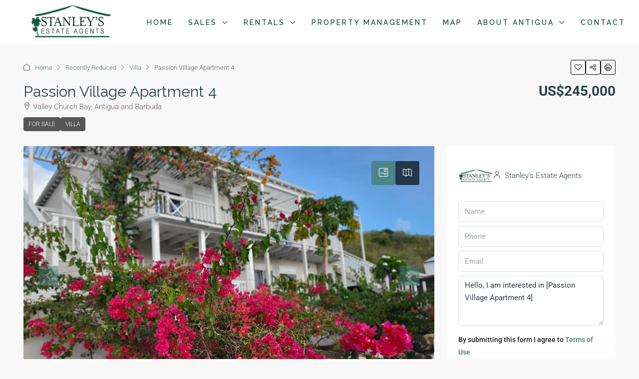

--- FILE ---
content_type: text/html; charset=UTF-8
request_url: https://stanleysestates.com/index.php/property/passion-village-apartment-4/
body_size: 55508
content:
<!doctype html>
<html dir="ltr" lang="en-US" prefix="og: https://ogp.me/ns#">
<head>
	<meta charset="UTF-8" />
	<meta name="viewport" content="width=device-width, initial-scale=1.0" />
	<link rel="profile" href="https://gmpg.org/xfn/11" />
    <meta name="format-detection" content="telephone=no">
	<title>Passion Village Apartment 4 - Stanley's Real Estate</title>
		<style>
		.houzez-library-modal-btn {margin-left: 5px;background: #35AAE1;vertical-align: top;font-size: 0 !important;}
		.houzez-library-modal-btn:before {content: '';width: 16px;height: 16px;background-image: url('https://stanleysestates.com/wp-content/themes/houzez/img/studio-icon.png');background-position: center;background-size: contain;background-repeat: no-repeat;}
		#houzez-library-modal .houzez-elementor-template-library-template-name {text-align: right;flex: 1 0 0%;}
		.houzez-notice {padding: 10px 15px;margin: 10px 0;border-radius: 4px;font-size: 14px;}
		.houzez-notice.houzez-success {background: #d4edda;color: #155724;border: 1px solid #c3e6cb;}
		.houzez-notice.houzez-error {background: #f8d7da;color: #721c24;border: 1px solid #f5c6cb;}
		.houzez-notice.houzez-info {background: #d1ecf1;color: #0c5460;border: 1px solid #bee5eb;}
		</style>
	
		<!-- All in One SEO 4.9.3 - aioseo.com -->
	<meta name="description" content="This recently completed one bedroomed apartment is located within Passion Village, a new development of one and two bedroomed homes in the highly desirable location of Valley Church close to all of the amenities of Jolly Harbour, the Eastern Caribbeans largest marina and its nearby stunning white sand beaches of Darkwood, Ffryes, and Johnsons Point. CIP approved, (Citizenship by Investment Programme)." />
	<meta name="robots" content="max-image-preview:large" />
	<meta name="author" content="Cai G"/>
	<link rel="canonical" href="https://stanleysestates.com/index.php/property/passion-village-apartment-4/" />
	<meta name="generator" content="All in One SEO (AIOSEO) 4.9.3" />
		<meta property="og:locale" content="en_US" />
		<meta property="og:site_name" content="Stanley&#039;s Real Estate - Antigua&#039;s Most Experienced Real Estate Agency" />
		<meta property="og:type" content="article" />
		<meta property="og:title" content="Passion Village Apartment 4 - Stanley&#039;s Real Estate" />
		<meta property="og:description" content="This recently completed one bedroomed apartment is located within Passion Village, a new development of one and two bedroomed homes in the highly desirable location of Valley Church close to all of the amenities of Jolly Harbour, the Eastern Caribbeans largest marina and its nearby stunning white sand beaches of Darkwood, Ffryes, and Johnsons Point. CIP approved, (Citizenship by Investment Programme)." />
		<meta property="og:url" content="https://stanleysestates.com/index.php/property/passion-village-apartment-4/" />
		<meta property="og:image" content="https://stanleysestates.com/wp-content/uploads/2022/05/Stanleys-Estate-Agents-Logo-narrow-e1653683352402.png" />
		<meta property="og:image:secure_url" content="https://stanleysestates.com/wp-content/uploads/2022/05/Stanleys-Estate-Agents-Logo-narrow-e1653683352402.png" />
		<meta property="og:image:width" content="175" />
		<meta property="og:image:height" content="58" />
		<meta property="article:published_time" content="2022-08-17T17:21:22+00:00" />
		<meta property="article:modified_time" content="2023-12-15T19:44:12+00:00" />
		<meta property="article:publisher" content="https://www.facebook.com/antiguarealestate/" />
		<meta name="twitter:card" content="summary" />
		<meta name="twitter:title" content="Passion Village Apartment 4 - Stanley&#039;s Real Estate" />
		<meta name="twitter:description" content="This recently completed one bedroomed apartment is located within Passion Village, a new development of one and two bedroomed homes in the highly desirable location of Valley Church close to all of the amenities of Jolly Harbour, the Eastern Caribbeans largest marina and its nearby stunning white sand beaches of Darkwood, Ffryes, and Johnsons Point. CIP approved, (Citizenship by Investment Programme)." />
		<meta name="twitter:image" content="https://stanleysestates.com/wp-content/uploads/2022/05/Stanleys-Estate-Agents-Logo-narrow-e1653683352402.png" />
		<script type="application/ld+json" class="aioseo-schema">
			{"@context":"https:\/\/schema.org","@graph":[{"@type":"BreadcrumbList","@id":"https:\/\/stanleysestates.com\/index.php\/property\/passion-village-apartment-4\/#breadcrumblist","itemListElement":[{"@type":"ListItem","@id":"https:\/\/stanleysestates.com#listItem","position":1,"name":"Home","item":"https:\/\/stanleysestates.com","nextItem":{"@type":"ListItem","@id":"https:\/\/stanleysestates.com\/index.php\/property\/#listItem","name":"Properties"}},{"@type":"ListItem","@id":"https:\/\/stanleysestates.com\/index.php\/property\/#listItem","position":2,"name":"Properties","item":"https:\/\/stanleysestates.com\/index.php\/property\/","nextItem":{"@type":"ListItem","@id":"https:\/\/stanleysestates.com\/index.php\/property-type\/villa\/#listItem","name":"Villa"},"previousItem":{"@type":"ListItem","@id":"https:\/\/stanleysestates.com#listItem","name":"Home"}},{"@type":"ListItem","@id":"https:\/\/stanleysestates.com\/index.php\/property-type\/villa\/#listItem","position":3,"name":"Villa","item":"https:\/\/stanleysestates.com\/index.php\/property-type\/villa\/","nextItem":{"@type":"ListItem","@id":"https:\/\/stanleysestates.com\/index.php\/property\/passion-village-apartment-4\/#listItem","name":"Passion Village Apartment 4"},"previousItem":{"@type":"ListItem","@id":"https:\/\/stanleysestates.com\/index.php\/property\/#listItem","name":"Properties"}},{"@type":"ListItem","@id":"https:\/\/stanleysestates.com\/index.php\/property\/passion-village-apartment-4\/#listItem","position":4,"name":"Passion Village Apartment 4","previousItem":{"@type":"ListItem","@id":"https:\/\/stanleysestates.com\/index.php\/property-type\/villa\/#listItem","name":"Villa"}}]},{"@type":"Organization","@id":"https:\/\/stanleysestates.com\/#organization","name":"Stanley Real Estate","description":"Antigua's Most Experienced Real Estate Agency","url":"https:\/\/stanleysestates.com\/","telephone":"+12685627599","logo":{"@type":"ImageObject","url":"https:\/\/stanleysestates.com\/wp-content\/uploads\/2022\/05\/Stanleys-Estate-Agents-Logo-narrow-e1653683352402.png","@id":"https:\/\/stanleysestates.com\/index.php\/property\/passion-village-apartment-4\/#organizationLogo","width":175,"height":58},"image":{"@id":"https:\/\/stanleysestates.com\/index.php\/property\/passion-village-apartment-4\/#organizationLogo"},"sameAs":["https:\/\/www.facebook.com\/antiguarealestate\/","https:\/\/www.instagram.com\/antiguarealestate","https:\/\/www.youtube.com\/user\/AntiguaRealEstate"]},{"@type":"Person","@id":"https:\/\/stanleysestates.com\/index.php\/author\/caig\/#author","url":"https:\/\/stanleysestates.com\/index.php\/author\/caig\/","name":"Cai G","image":{"@type":"ImageObject","@id":"https:\/\/stanleysestates.com\/index.php\/property\/passion-village-apartment-4\/#authorImage","url":"https:\/\/secure.gravatar.com\/avatar\/7666a2789b8ddd3fefc9e0a9b418bc25bd42af3cdb0237ab2decb159d71efc01?s=96&d=mm&r=g","width":96,"height":96,"caption":"Cai G"}},{"@type":"WebPage","@id":"https:\/\/stanleysestates.com\/index.php\/property\/passion-village-apartment-4\/#webpage","url":"https:\/\/stanleysestates.com\/index.php\/property\/passion-village-apartment-4\/","name":"Passion Village Apartment 4 - Stanley's Real Estate","description":"This recently completed one bedroomed apartment is located within Passion Village, a new development of one and two bedroomed homes in the highly desirable location of Valley Church close to all of the amenities of Jolly Harbour, the Eastern Caribbeans largest marina and its nearby stunning white sand beaches of Darkwood, Ffryes, and Johnsons Point. CIP approved, (Citizenship by Investment Programme).","inLanguage":"en-US","isPartOf":{"@id":"https:\/\/stanleysestates.com\/#website"},"breadcrumb":{"@id":"https:\/\/stanleysestates.com\/index.php\/property\/passion-village-apartment-4\/#breadcrumblist"},"author":{"@id":"https:\/\/stanleysestates.com\/index.php\/author\/caig\/#author"},"creator":{"@id":"https:\/\/stanleysestates.com\/index.php\/author\/caig\/#author"},"image":{"@type":"ImageObject","url":"https:\/\/stanleysestates.com\/wp-content\/uploads\/2022\/08\/passion-village-apt4-DC90B7B6-C575-4FE2-B703-31CA9036FB2D.jpeg","@id":"https:\/\/stanleysestates.com\/index.php\/property\/passion-village-apartment-4\/#mainImage","width":1200,"height":900},"primaryImageOfPage":{"@id":"https:\/\/stanleysestates.com\/index.php\/property\/passion-village-apartment-4\/#mainImage"},"datePublished":"2022-08-17T17:21:22+00:00","dateModified":"2023-12-15T19:44:12+00:00"},{"@type":"WebSite","@id":"https:\/\/stanleysestates.com\/#website","url":"https:\/\/stanleysestates.com\/","name":"Stanley's Real Estate","description":"Antigua's Most Experienced Real Estate Agency","inLanguage":"en-US","publisher":{"@id":"https:\/\/stanleysestates.com\/#organization"}}]}
		</script>
		<!-- All in One SEO -->


            <script data-no-defer="1" data-ezscrex="false" data-cfasync="false" data-pagespeed-no-defer data-cookieconsent="ignore">
                var ctPublicFunctions = {"_ajax_nonce":"26be85ae34","_rest_nonce":"5aa2c6e44a","_ajax_url":"\/wp-admin\/admin-ajax.php","_rest_url":"https:\/\/stanleysestates.com\/index.php\/wp-json\/","data__cookies_type":"none","data__ajax_type":"rest","data__bot_detector_enabled":"0","data__frontend_data_log_enabled":1,"cookiePrefix":"","wprocket_detected":false,"host_url":"stanleysestates.com","text__ee_click_to_select":"Click to select the whole data","text__ee_original_email":"The complete one is","text__ee_got_it":"Got it","text__ee_blocked":"Blocked","text__ee_cannot_connect":"Cannot connect","text__ee_cannot_decode":"Can not decode email. Unknown reason","text__ee_email_decoder":"CleanTalk email decoder","text__ee_wait_for_decoding":"The magic is on the way!","text__ee_decoding_process":"Please wait a few seconds while we decode the contact data."}
            </script>
        
            <script data-no-defer="1" data-ezscrex="false" data-cfasync="false" data-pagespeed-no-defer data-cookieconsent="ignore">
                var ctPublic = {"_ajax_nonce":"26be85ae34","settings__forms__check_internal":"0","settings__forms__check_external":"0","settings__forms__force_protection":0,"settings__forms__search_test":"1","settings__forms__wc_add_to_cart":"0","settings__data__bot_detector_enabled":"0","settings__sfw__anti_crawler":0,"blog_home":"https:\/\/stanleysestates.com\/","pixel__setting":"3","pixel__enabled":true,"pixel__url":"https:\/\/moderate1-v4.cleantalk.org\/pixel\/0f65ff4c0018fd81665ef862c86a88c4.gif","data__email_check_before_post":"1","data__email_check_exist_post":0,"data__cookies_type":"none","data__key_is_ok":true,"data__visible_fields_required":true,"wl_brandname":"Anti-Spam by CleanTalk","wl_brandname_short":"CleanTalk","ct_checkjs_key":"98df9b428b3fd38e80afb70c24662f6c0175f8e1e99d240a7ca11476b5aa2fb3","emailEncoderPassKey":"cede3d678d1b9230866990cd38e0ca46","bot_detector_forms_excluded":"W10=","advancedCacheExists":false,"varnishCacheExists":false,"wc_ajax_add_to_cart":false,"theRealPerson":{"phrases":{"trpHeading":"The Real Person Badge!","trpContent1":"The commenter acts as a real person and verified as not a bot.","trpContent2":" Anti-Spam by CleanTalk","trpContentLearnMore":"Learn more"},"trpContentLink":"https:\/\/cleantalk.org\/help\/the-real-person?utm_id=&amp;utm_term=&amp;utm_source=admin_side&amp;utm_medium=trp_badge&amp;utm_content=trp_badge_link_click&amp;utm_campaign=apbct_links","imgPersonUrl":"https:\/\/stanleysestates.com\/wp-content\/plugins\/cleantalk-spam-protect\/css\/images\/real_user.svg","imgShieldUrl":"https:\/\/stanleysestates.com\/wp-content\/plugins\/cleantalk-spam-protect\/css\/images\/shield.svg"}}
            </script>
        <link rel="preload" as="image" href="https://stanleysestates.com/wp-content/uploads/2022/08/passion-village-apt4-DC90B7B6-C575-4FE2-B703-31CA9036FB2D-1170x785.jpeg" fetchpriority="high">
<link rel='dns-prefetch' href='//app.convertful.com' />
<link rel='dns-prefetch' href='//maps.google.com' />
<link rel='dns-prefetch' href='//fonts.googleapis.com' />
<link rel='preconnect' href='https://fonts.gstatic.com' crossorigin />
<link rel="alternate" type="application/rss+xml" title="Stanley&#039;s Real Estate &raquo; Feed" href="https://stanleysestates.com/index.php/feed/" />
<link rel="alternate" type="application/rss+xml" title="Stanley&#039;s Real Estate &raquo; Comments Feed" href="https://stanleysestates.com/index.php/comments/feed/" />
<link rel="alternate" title="oEmbed (JSON)" type="application/json+oembed" href="https://stanleysestates.com/index.php/wp-json/oembed/1.0/embed?url=https%3A%2F%2Fstanleysestates.com%2Findex.php%2Fproperty%2Fpassion-village-apartment-4%2F" />
<link rel="alternate" title="oEmbed (XML)" type="text/xml+oembed" href="https://stanleysestates.com/index.php/wp-json/oembed/1.0/embed?url=https%3A%2F%2Fstanleysestates.com%2Findex.php%2Fproperty%2Fpassion-village-apartment-4%2F&#038;format=xml" />
<meta property="og:title" content="Passion Village Apartment 4"/><meta property="og:description" content="This recently completed one bedroomed apartment is located within Passion Village, a new development of one and two bedroomed homes in the highly desirable location of Valley Church close to all of the amenities of Jolly Harbour, the Eastern Caribbeans largest marina and its nearby stunning white sand beaches of Darkwood, Ffryes, and Johnsons Point. CIP approved, (Citizenship by Investment Programme)." /><meta property="og:type" content="article"/><meta property="og:url" content="https://stanleysestates.com/index.php/property/passion-village-apartment-4/"/><meta property="og:site_name" content="Stanley&#039;s Real Estate"/><meta property="og:image" content="https://stanleysestates.com/wp-content/uploads/2022/08/passion-village-apt4-DC90B7B6-C575-4FE2-B703-31CA9036FB2D.jpeg"/><script type="application/ld+json">{
    "@context": "https://schema.org",
    "@type": "Place",
    "inLanguage": "en-US",
    "name": "Passion Village Apartment 4",
    "description": "This recently completed one bedroomed apartment is located within Passion Village, a new development of one and two bedroomed homes in the highly desirable location of Valley Church close to all of the amenities of Jolly Harbour, the Eastern Caribbeans largest marina and its nearby stunning white sand beaches of Darkwood, Ffryes, and Johnsons Point. CIP approved, (Citizenship by Investment Programme).\n\n\n\nQuietly located, this ground floor one level apartment boasts high end finishes throughout and is contemporary in style. Entry is into the open plan living, dining and kitchen area. There is a door through to the double bedroom with fitted closet and en suite bathroom. There is a washing machine installed within the bathroom area.\n\n\n\nThe property is offered for sale fully furnished and is air conditioned throughout. There is APUA electricity and water to the property and a generator provides back up power. There is a water cistern also for water storage.\n\n\n\nOutside of the front door there is a small garden and a walkway to the parking lot. There is a parking space allocated to the apartment and there are guest parking spaces available.\n\n\n\nFor further information, please contact&nbsp;Alistair Forrest&nbsp;or&nbsp;Gary Ross.",
    "url": "https://stanleysestates.com/index.php/property/passion-village-apartment-4/",
    "image": [
        "https://stanleysestates.com/wp-content/uploads/2022/08/passion-village-apt4-DC90B7B6-C575-4FE2-B703-31CA9036FB2D.jpeg",
        "https://stanleysestates.com/wp-content/uploads/2022/08/passion-village-apt4-DC90B7B6-C575-4FE2-B703-31CA9036FB2D.jpeg",
        "https://stanleysestates.com/wp-content/uploads/2022/08/passion-village-apt4-0E63AE6D-0F8B-4ADD-B4D8-EDE06FFEC49B.jpeg",
        "https://stanleysestates.com/wp-content/uploads/2022/08/passion-village-apt4-57F8942F-88E5-421B-9E8D-86D649B67EAD-571891_849x493.jpeg",
        "https://stanleysestates.com/wp-content/uploads/2022/08/passion-village-apt4-2EF30CF2-268C-48CE-B4C8-D37B1D2440BD-234325_849x493.jpeg",
        "https://stanleysestates.com/wp-content/uploads/2022/08/passion-village-apt4-C09F3C57-7381-43CE-A11E-06FF03081D3B-231424_849x493.jpeg",
        "https://stanleysestates.com/wp-content/uploads/2022/08/passion-village-apt4-F52DD7A4-F070-40DE-B5C6-9779E91477C3-169750_849x493.jpeg",
        "https://stanleysestates.com/wp-content/uploads/2022/08/passion-village-apt4-BE96B235-2164-4155-830F-7B75AD1F4AD7.jpeg",
        "https://stanleysestates.com/wp-content/uploads/2022/08/passion-village-apt4-6D90223D-104A-4D8B-B166-3C9B8E1A39AD.jpeg",
        "https://stanleysestates.com/wp-content/uploads/2022/08/passion-village-apt4-62527607-E1E2-4F1B-A83C-CEBBB06CBAFD.jpeg",
        "https://stanleysestates.com/wp-content/uploads/2022/08/passion-village-apt4-A5D1F5F5-B8DA-4AD1-93DC-AB32D2F8E356-262651_849x493.jpeg",
        "https://stanleysestates.com/wp-content/uploads/2022/08/passion-village-apt4-69EBAC0C-F142-4BF1-8B13-2833B0291C7F.jpeg",
        "https://stanleysestates.com/wp-content/uploads/2022/08/passion-village-apt4-88CDAE67-1253-4CCD-9C03-668C0FF0147B.jpeg",
        "https://stanleysestates.com/wp-content/uploads/2022/08/passion-village-apt4-4CB016F5-4EEA-4CE6-9882-FC372BF340D8.jpeg"
    ],
    "numberOfBedrooms": 1,
    "numberOfBathroomsTotal": 1,
    "address": {
        "@type": "PostalAddress",
        "addressLocality": "Saint Mary's",
        "addressCountry": "Antigua"
    },
    "geo": {
        "@type": "GeoCoordinates",
        "latitude": 17.05582598605,
        "longitude": -61.887152353134
    },
    "offers": {
        "@type": "Offer",
        "url": "https://stanleysestates.com/index.php/property/passion-village-apartment-4/",
        "priceCurrency": "USD",
        "price": 245000,
        "priceValidUntil": "2026-12-31",
        "availability": "https://schema.org/InStock",
        "seller": {
            "@type": "Organization",
            "name": "Stanley&#8217;s Estate Agents",
            "url": "https://stanleysestates.com/index.php/agency/stanley-estate-agency/",
            "telephone": "+1 (268) 562 7599",
            "email": "info@stanleysestates.com"
        }
    }
}</script>
		<!-- This site uses the Google Analytics by MonsterInsights plugin v9.11.1 - Using Analytics tracking - https://www.monsterinsights.com/ -->
							<script src="//www.googletagmanager.com/gtag/js?id=G-G0Y970RYKK"  data-cfasync="false" data-wpfc-render="false" type="text/javascript" async></script>
			<script data-cfasync="false" data-wpfc-render="false" type="text/javascript">
				var mi_version = '9.11.1';
				var mi_track_user = true;
				var mi_no_track_reason = '';
								var MonsterInsightsDefaultLocations = {"page_location":"https:\/\/stanleysestates.com\/property\/passion-village-apartment-4\/"};
								if ( typeof MonsterInsightsPrivacyGuardFilter === 'function' ) {
					var MonsterInsightsLocations = (typeof MonsterInsightsExcludeQuery === 'object') ? MonsterInsightsPrivacyGuardFilter( MonsterInsightsExcludeQuery ) : MonsterInsightsPrivacyGuardFilter( MonsterInsightsDefaultLocations );
				} else {
					var MonsterInsightsLocations = (typeof MonsterInsightsExcludeQuery === 'object') ? MonsterInsightsExcludeQuery : MonsterInsightsDefaultLocations;
				}

								var disableStrs = [
										'ga-disable-G-G0Y970RYKK',
									];

				/* Function to detect opted out users */
				function __gtagTrackerIsOptedOut() {
					for (var index = 0; index < disableStrs.length; index++) {
						if (document.cookie.indexOf(disableStrs[index] + '=true') > -1) {
							return true;
						}
					}

					return false;
				}

				/* Disable tracking if the opt-out cookie exists. */
				if (__gtagTrackerIsOptedOut()) {
					for (var index = 0; index < disableStrs.length; index++) {
						window[disableStrs[index]] = true;
					}
				}

				/* Opt-out function */
				function __gtagTrackerOptout() {
					for (var index = 0; index < disableStrs.length; index++) {
						document.cookie = disableStrs[index] + '=true; expires=Thu, 31 Dec 2099 23:59:59 UTC; path=/';
						window[disableStrs[index]] = true;
					}
				}

				if ('undefined' === typeof gaOptout) {
					function gaOptout() {
						__gtagTrackerOptout();
					}
				}
								window.dataLayer = window.dataLayer || [];

				window.MonsterInsightsDualTracker = {
					helpers: {},
					trackers: {},
				};
				if (mi_track_user) {
					function __gtagDataLayer() {
						dataLayer.push(arguments);
					}

					function __gtagTracker(type, name, parameters) {
						if (!parameters) {
							parameters = {};
						}

						if (parameters.send_to) {
							__gtagDataLayer.apply(null, arguments);
							return;
						}

						if (type === 'event') {
														parameters.send_to = monsterinsights_frontend.v4_id;
							var hookName = name;
							if (typeof parameters['event_category'] !== 'undefined') {
								hookName = parameters['event_category'] + ':' + name;
							}

							if (typeof MonsterInsightsDualTracker.trackers[hookName] !== 'undefined') {
								MonsterInsightsDualTracker.trackers[hookName](parameters);
							} else {
								__gtagDataLayer('event', name, parameters);
							}
							
						} else {
							__gtagDataLayer.apply(null, arguments);
						}
					}

					__gtagTracker('js', new Date());
					__gtagTracker('set', {
						'developer_id.dZGIzZG': true,
											});
					if ( MonsterInsightsLocations.page_location ) {
						__gtagTracker('set', MonsterInsightsLocations);
					}
										__gtagTracker('config', 'G-G0Y970RYKK', {"forceSSL":"true","link_attribution":"true"} );
										window.gtag = __gtagTracker;										(function () {
						/* https://developers.google.com/analytics/devguides/collection/analyticsjs/ */
						/* ga and __gaTracker compatibility shim. */
						var noopfn = function () {
							return null;
						};
						var newtracker = function () {
							return new Tracker();
						};
						var Tracker = function () {
							return null;
						};
						var p = Tracker.prototype;
						p.get = noopfn;
						p.set = noopfn;
						p.send = function () {
							var args = Array.prototype.slice.call(arguments);
							args.unshift('send');
							__gaTracker.apply(null, args);
						};
						var __gaTracker = function () {
							var len = arguments.length;
							if (len === 0) {
								return;
							}
							var f = arguments[len - 1];
							if (typeof f !== 'object' || f === null || typeof f.hitCallback !== 'function') {
								if ('send' === arguments[0]) {
									var hitConverted, hitObject = false, action;
									if ('event' === arguments[1]) {
										if ('undefined' !== typeof arguments[3]) {
											hitObject = {
												'eventAction': arguments[3],
												'eventCategory': arguments[2],
												'eventLabel': arguments[4],
												'value': arguments[5] ? arguments[5] : 1,
											}
										}
									}
									if ('pageview' === arguments[1]) {
										if ('undefined' !== typeof arguments[2]) {
											hitObject = {
												'eventAction': 'page_view',
												'page_path': arguments[2],
											}
										}
									}
									if (typeof arguments[2] === 'object') {
										hitObject = arguments[2];
									}
									if (typeof arguments[5] === 'object') {
										Object.assign(hitObject, arguments[5]);
									}
									if ('undefined' !== typeof arguments[1].hitType) {
										hitObject = arguments[1];
										if ('pageview' === hitObject.hitType) {
											hitObject.eventAction = 'page_view';
										}
									}
									if (hitObject) {
										action = 'timing' === arguments[1].hitType ? 'timing_complete' : hitObject.eventAction;
										hitConverted = mapArgs(hitObject);
										__gtagTracker('event', action, hitConverted);
									}
								}
								return;
							}

							function mapArgs(args) {
								var arg, hit = {};
								var gaMap = {
									'eventCategory': 'event_category',
									'eventAction': 'event_action',
									'eventLabel': 'event_label',
									'eventValue': 'event_value',
									'nonInteraction': 'non_interaction',
									'timingCategory': 'event_category',
									'timingVar': 'name',
									'timingValue': 'value',
									'timingLabel': 'event_label',
									'page': 'page_path',
									'location': 'page_location',
									'title': 'page_title',
									'referrer' : 'page_referrer',
								};
								for (arg in args) {
																		if (!(!args.hasOwnProperty(arg) || !gaMap.hasOwnProperty(arg))) {
										hit[gaMap[arg]] = args[arg];
									} else {
										hit[arg] = args[arg];
									}
								}
								return hit;
							}

							try {
								f.hitCallback();
							} catch (ex) {
							}
						};
						__gaTracker.create = newtracker;
						__gaTracker.getByName = newtracker;
						__gaTracker.getAll = function () {
							return [];
						};
						__gaTracker.remove = noopfn;
						__gaTracker.loaded = true;
						window['__gaTracker'] = __gaTracker;
					})();
									} else {
										console.log("");
					(function () {
						function __gtagTracker() {
							return null;
						}

						window['__gtagTracker'] = __gtagTracker;
						window['gtag'] = __gtagTracker;
					})();
									}
			</script>
							<!-- / Google Analytics by MonsterInsights -->
		<style id='wp-img-auto-sizes-contain-inline-css' type='text/css'>
img:is([sizes=auto i],[sizes^="auto," i]){contain-intrinsic-size:3000px 1500px}
/*# sourceURL=wp-img-auto-sizes-contain-inline-css */
</style>

<link rel='stylesheet' id='houzez-author-box-css' href='https://stanleysestates.com/wp-content/plugins/houzez-theme-functionality/elementor/assets/css/author-box.css' type='text/css' media='all' />
<style id='wp-emoji-styles-inline-css' type='text/css'>

	img.wp-smiley, img.emoji {
		display: inline !important;
		border: none !important;
		box-shadow: none !important;
		height: 1em !important;
		width: 1em !important;
		margin: 0 0.07em !important;
		vertical-align: -0.1em !important;
		background: none !important;
		padding: 0 !important;
	}
/*# sourceURL=wp-emoji-styles-inline-css */
</style>
<link rel='stylesheet' id='wp-block-library-css' href='https://stanleysestates.com/wp-includes/css/dist/block-library/style.css' type='text/css' media='all' />
<style id='classic-theme-styles-inline-css' type='text/css'>
/**
 * These rules are needed for backwards compatibility.
 * They should match the button element rules in the base theme.json file.
 */
.wp-block-button__link {
	color: #ffffff;
	background-color: #32373c;
	border-radius: 9999px; /* 100% causes an oval, but any explicit but really high value retains the pill shape. */

	/* This needs a low specificity so it won't override the rules from the button element if defined in theme.json. */
	box-shadow: none;
	text-decoration: none;

	/* The extra 2px are added to size solids the same as the outline versions.*/
	padding: calc(0.667em + 2px) calc(1.333em + 2px);

	font-size: 1.125em;
}

.wp-block-file__button {
	background: #32373c;
	color: #ffffff;
	text-decoration: none;
}

/*# sourceURL=/wp-includes/css/classic-themes.css */
</style>
<link rel='stylesheet' id='aioseo/css/src/vue/standalone/blocks/table-of-contents/global.scss-css' href='https://stanleysestates.com/wp-content/plugins/all-in-one-seo-pack/dist/Lite/assets/css/table-of-contents/global.e90f6d47.css' type='text/css' media='all' />
<style id='global-styles-inline-css' type='text/css'>
:root{--wp--preset--aspect-ratio--square: 1;--wp--preset--aspect-ratio--4-3: 4/3;--wp--preset--aspect-ratio--3-4: 3/4;--wp--preset--aspect-ratio--3-2: 3/2;--wp--preset--aspect-ratio--2-3: 2/3;--wp--preset--aspect-ratio--16-9: 16/9;--wp--preset--aspect-ratio--9-16: 9/16;--wp--preset--color--black: #000000;--wp--preset--color--cyan-bluish-gray: #abb8c3;--wp--preset--color--white: #ffffff;--wp--preset--color--pale-pink: #f78da7;--wp--preset--color--vivid-red: #cf2e2e;--wp--preset--color--luminous-vivid-orange: #ff6900;--wp--preset--color--luminous-vivid-amber: #fcb900;--wp--preset--color--light-green-cyan: #7bdcb5;--wp--preset--color--vivid-green-cyan: #00d084;--wp--preset--color--pale-cyan-blue: #8ed1fc;--wp--preset--color--vivid-cyan-blue: #0693e3;--wp--preset--color--vivid-purple: #9b51e0;--wp--preset--gradient--vivid-cyan-blue-to-vivid-purple: linear-gradient(135deg,rgb(6,147,227) 0%,rgb(155,81,224) 100%);--wp--preset--gradient--light-green-cyan-to-vivid-green-cyan: linear-gradient(135deg,rgb(122,220,180) 0%,rgb(0,208,130) 100%);--wp--preset--gradient--luminous-vivid-amber-to-luminous-vivid-orange: linear-gradient(135deg,rgb(252,185,0) 0%,rgb(255,105,0) 100%);--wp--preset--gradient--luminous-vivid-orange-to-vivid-red: linear-gradient(135deg,rgb(255,105,0) 0%,rgb(207,46,46) 100%);--wp--preset--gradient--very-light-gray-to-cyan-bluish-gray: linear-gradient(135deg,rgb(238,238,238) 0%,rgb(169,184,195) 100%);--wp--preset--gradient--cool-to-warm-spectrum: linear-gradient(135deg,rgb(74,234,220) 0%,rgb(151,120,209) 20%,rgb(207,42,186) 40%,rgb(238,44,130) 60%,rgb(251,105,98) 80%,rgb(254,248,76) 100%);--wp--preset--gradient--blush-light-purple: linear-gradient(135deg,rgb(255,206,236) 0%,rgb(152,150,240) 100%);--wp--preset--gradient--blush-bordeaux: linear-gradient(135deg,rgb(254,205,165) 0%,rgb(254,45,45) 50%,rgb(107,0,62) 100%);--wp--preset--gradient--luminous-dusk: linear-gradient(135deg,rgb(255,203,112) 0%,rgb(199,81,192) 50%,rgb(65,88,208) 100%);--wp--preset--gradient--pale-ocean: linear-gradient(135deg,rgb(255,245,203) 0%,rgb(182,227,212) 50%,rgb(51,167,181) 100%);--wp--preset--gradient--electric-grass: linear-gradient(135deg,rgb(202,248,128) 0%,rgb(113,206,126) 100%);--wp--preset--gradient--midnight: linear-gradient(135deg,rgb(2,3,129) 0%,rgb(40,116,252) 100%);--wp--preset--font-size--small: 13px;--wp--preset--font-size--medium: 20px;--wp--preset--font-size--large: 36px;--wp--preset--font-size--x-large: 42px;--wp--preset--spacing--20: 0.44rem;--wp--preset--spacing--30: 0.67rem;--wp--preset--spacing--40: 1rem;--wp--preset--spacing--50: 1.5rem;--wp--preset--spacing--60: 2.25rem;--wp--preset--spacing--70: 3.38rem;--wp--preset--spacing--80: 5.06rem;--wp--preset--shadow--natural: 6px 6px 9px rgba(0, 0, 0, 0.2);--wp--preset--shadow--deep: 12px 12px 50px rgba(0, 0, 0, 0.4);--wp--preset--shadow--sharp: 6px 6px 0px rgba(0, 0, 0, 0.2);--wp--preset--shadow--outlined: 6px 6px 0px -3px rgb(255, 255, 255), 6px 6px rgb(0, 0, 0);--wp--preset--shadow--crisp: 6px 6px 0px rgb(0, 0, 0);}:where(.is-layout-flex){gap: 0.5em;}:where(.is-layout-grid){gap: 0.5em;}body .is-layout-flex{display: flex;}.is-layout-flex{flex-wrap: wrap;align-items: center;}.is-layout-flex > :is(*, div){margin: 0;}body .is-layout-grid{display: grid;}.is-layout-grid > :is(*, div){margin: 0;}:where(.wp-block-columns.is-layout-flex){gap: 2em;}:where(.wp-block-columns.is-layout-grid){gap: 2em;}:where(.wp-block-post-template.is-layout-flex){gap: 1.25em;}:where(.wp-block-post-template.is-layout-grid){gap: 1.25em;}.has-black-color{color: var(--wp--preset--color--black) !important;}.has-cyan-bluish-gray-color{color: var(--wp--preset--color--cyan-bluish-gray) !important;}.has-white-color{color: var(--wp--preset--color--white) !important;}.has-pale-pink-color{color: var(--wp--preset--color--pale-pink) !important;}.has-vivid-red-color{color: var(--wp--preset--color--vivid-red) !important;}.has-luminous-vivid-orange-color{color: var(--wp--preset--color--luminous-vivid-orange) !important;}.has-luminous-vivid-amber-color{color: var(--wp--preset--color--luminous-vivid-amber) !important;}.has-light-green-cyan-color{color: var(--wp--preset--color--light-green-cyan) !important;}.has-vivid-green-cyan-color{color: var(--wp--preset--color--vivid-green-cyan) !important;}.has-pale-cyan-blue-color{color: var(--wp--preset--color--pale-cyan-blue) !important;}.has-vivid-cyan-blue-color{color: var(--wp--preset--color--vivid-cyan-blue) !important;}.has-vivid-purple-color{color: var(--wp--preset--color--vivid-purple) !important;}.has-black-background-color{background-color: var(--wp--preset--color--black) !important;}.has-cyan-bluish-gray-background-color{background-color: var(--wp--preset--color--cyan-bluish-gray) !important;}.has-white-background-color{background-color: var(--wp--preset--color--white) !important;}.has-pale-pink-background-color{background-color: var(--wp--preset--color--pale-pink) !important;}.has-vivid-red-background-color{background-color: var(--wp--preset--color--vivid-red) !important;}.has-luminous-vivid-orange-background-color{background-color: var(--wp--preset--color--luminous-vivid-orange) !important;}.has-luminous-vivid-amber-background-color{background-color: var(--wp--preset--color--luminous-vivid-amber) !important;}.has-light-green-cyan-background-color{background-color: var(--wp--preset--color--light-green-cyan) !important;}.has-vivid-green-cyan-background-color{background-color: var(--wp--preset--color--vivid-green-cyan) !important;}.has-pale-cyan-blue-background-color{background-color: var(--wp--preset--color--pale-cyan-blue) !important;}.has-vivid-cyan-blue-background-color{background-color: var(--wp--preset--color--vivid-cyan-blue) !important;}.has-vivid-purple-background-color{background-color: var(--wp--preset--color--vivid-purple) !important;}.has-black-border-color{border-color: var(--wp--preset--color--black) !important;}.has-cyan-bluish-gray-border-color{border-color: var(--wp--preset--color--cyan-bluish-gray) !important;}.has-white-border-color{border-color: var(--wp--preset--color--white) !important;}.has-pale-pink-border-color{border-color: var(--wp--preset--color--pale-pink) !important;}.has-vivid-red-border-color{border-color: var(--wp--preset--color--vivid-red) !important;}.has-luminous-vivid-orange-border-color{border-color: var(--wp--preset--color--luminous-vivid-orange) !important;}.has-luminous-vivid-amber-border-color{border-color: var(--wp--preset--color--luminous-vivid-amber) !important;}.has-light-green-cyan-border-color{border-color: var(--wp--preset--color--light-green-cyan) !important;}.has-vivid-green-cyan-border-color{border-color: var(--wp--preset--color--vivid-green-cyan) !important;}.has-pale-cyan-blue-border-color{border-color: var(--wp--preset--color--pale-cyan-blue) !important;}.has-vivid-cyan-blue-border-color{border-color: var(--wp--preset--color--vivid-cyan-blue) !important;}.has-vivid-purple-border-color{border-color: var(--wp--preset--color--vivid-purple) !important;}.has-vivid-cyan-blue-to-vivid-purple-gradient-background{background: var(--wp--preset--gradient--vivid-cyan-blue-to-vivid-purple) !important;}.has-light-green-cyan-to-vivid-green-cyan-gradient-background{background: var(--wp--preset--gradient--light-green-cyan-to-vivid-green-cyan) !important;}.has-luminous-vivid-amber-to-luminous-vivid-orange-gradient-background{background: var(--wp--preset--gradient--luminous-vivid-amber-to-luminous-vivid-orange) !important;}.has-luminous-vivid-orange-to-vivid-red-gradient-background{background: var(--wp--preset--gradient--luminous-vivid-orange-to-vivid-red) !important;}.has-very-light-gray-to-cyan-bluish-gray-gradient-background{background: var(--wp--preset--gradient--very-light-gray-to-cyan-bluish-gray) !important;}.has-cool-to-warm-spectrum-gradient-background{background: var(--wp--preset--gradient--cool-to-warm-spectrum) !important;}.has-blush-light-purple-gradient-background{background: var(--wp--preset--gradient--blush-light-purple) !important;}.has-blush-bordeaux-gradient-background{background: var(--wp--preset--gradient--blush-bordeaux) !important;}.has-luminous-dusk-gradient-background{background: var(--wp--preset--gradient--luminous-dusk) !important;}.has-pale-ocean-gradient-background{background: var(--wp--preset--gradient--pale-ocean) !important;}.has-electric-grass-gradient-background{background: var(--wp--preset--gradient--electric-grass) !important;}.has-midnight-gradient-background{background: var(--wp--preset--gradient--midnight) !important;}.has-small-font-size{font-size: var(--wp--preset--font-size--small) !important;}.has-medium-font-size{font-size: var(--wp--preset--font-size--medium) !important;}.has-large-font-size{font-size: var(--wp--preset--font-size--large) !important;}.has-x-large-font-size{font-size: var(--wp--preset--font-size--x-large) !important;}
:where(.wp-block-post-template.is-layout-flex){gap: 1.25em;}:where(.wp-block-post-template.is-layout-grid){gap: 1.25em;}
:where(.wp-block-term-template.is-layout-flex){gap: 1.25em;}:where(.wp-block-term-template.is-layout-grid){gap: 1.25em;}
:where(.wp-block-columns.is-layout-flex){gap: 2em;}:where(.wp-block-columns.is-layout-grid){gap: 2em;}
:root :where(.wp-block-pullquote){font-size: 1.5em;line-height: 1.6;}
/*# sourceURL=global-styles-inline-css */
</style>
<link rel='stylesheet' id='cleantalk-public-css-css' href='https://stanleysestates.com/wp-content/plugins/cleantalk-spam-protect/css/cleantalk-public.min.css' type='text/css' media='all' />
<link rel='stylesheet' id='cleantalk-email-decoder-css-css' href='https://stanleysestates.com/wp-content/plugins/cleantalk-spam-protect/css/cleantalk-email-decoder.min.css' type='text/css' media='all' />
<link rel='stylesheet' id='cleantalk-trp-css-css' href='https://stanleysestates.com/wp-content/plugins/cleantalk-spam-protect/css/cleantalk-trp.min.css' type='text/css' media='all' />
<link rel='stylesheet' id='elementor-icons-css' href='https://stanleysestates.com/wp-content/plugins/elementor/assets/lib/eicons/css/elementor-icons.css' type='text/css' media='all' />
<link rel='stylesheet' id='elementor-frontend-css' href='https://stanleysestates.com/wp-content/uploads/elementor/css/custom-frontend.css' type='text/css' media='all' />
<link rel='stylesheet' id='elementor-post-6-css' href='https://stanleysestates.com/wp-content/uploads/elementor/css/post-6.css' type='text/css' media='all' />
<link rel='stylesheet' id='houzez-studio-css' href='https://stanleysestates.com/wp-content/plugins/houzez-studio/public/css/houzez-studio-public.css' type='text/css' media='all' />
<link rel='stylesheet' id='sr7css-css' href='//stanleysestates.com/wp-content/plugins/revslider/public/css/sr7.css' type='text/css' media='all' />
<link rel='stylesheet' id='houzez-all-css-css' href='https://stanleysestates.com/wp-content/themes/houzez/css/all-css.css' type='text/css' media='all' />
<link rel='stylesheet' id='fontawesome-css' href='https://stanleysestates.com/wp-content/themes/houzez/css/font-awesome/css/all.min.css' type='text/css' media='all' />
<link rel='stylesheet' id='houzez-style-css' href='https://stanleysestates.com/wp-content/themes/houzez-child/style.css' type='text/css' media='all' />
<style id='houzez-style-inline-css' type='text/css'>

        @media (min-width: 1200px) {
          .container {
              max-width: 1210px;
          }
        }
        body {
            font-family: Roboto;
            font-size: 15px;
            font-weight: 300;
            line-height: 25px;
            text-transform: none;
        }
        .main-nav,
        .dropdown-menu,
        .login-register,
        .btn.btn-create-listing,
        .logged-in-nav,
        .btn-phone-number {
          font-family: Raleway;
          font-size: 14px;
          font-weight: 500;
          text-transform: uppercase;
        }

        .btn,
        .ele-btn,
        .houzez-search-button,
        .houzez-submit-button,
        .form-control,
        .bootstrap-select .text,
        .sort-by-title,
        .woocommerce ul.products li.product .button,
        .form-control,
        .bootstrap-select .text,
        .sort-by-title {
          font-family: Roboto;
        }
        
        h1, h2, h3, h4, h5, h6, .item-title, .page-title-mobile {
          font-family: Raleway;
          font-weight: 400;
          text-transform: inherit;
        }

        .post-content-wrap h1, .post-content-wrap h2, .post-content-wrap h3, .post-content-wrap h4, .post-content-wrap h5, .post-content-wrap h6 {
          font-weight: 400;
          text-transform: inherit;
          text-align: inherit; 
        }

        .top-bar-wrap {
            font-family: Raleway;
            font-size: 15px;
            font-weight: 300;
            text-transform: none;   
        }
        .footer-wrap {
            font-family: Raleway;
            font-size: 14px;
            font-weight: 300;
            text-transform: none;
        }
        
        .header-v1 .header-inner-wrap {
            height: 60px; 
        }
        .header-v1 .header-inner-wrap .nav-link {
          line-height: 60px;
        }
        .header-v2 .header-top .navbar {
          height: 110px; 
        }

        .header-v2 .header-bottom .header-inner-wrap {
            height: 54px;
        }

        .header-v2 .header-bottom .header-inner-wrap .nav-link {
            line-height: 54px;
        }

        .header-v3 .header-top .header-inner-wrap,
        .header-v3 .header-top .header-contact-wrap {
          height: 80px;
          line-height: 80px; 
        }
        .header-v3 .header-bottom .header-inner-wrap {
            height: 54px;
        }
        .header-v3 .header-bottom .header-inner-wrap .nav-link {
            line-height: 54px;
        }

        .header-v4 .header-inner-wrap {
            height: 90px;
        }
        .header-v4 .header-inner-wrap .nav-link {
            line-height: 90px;
        }

        .header-v5 .header-top .header-inner-wrap {
            height: 110px;
        }

        .header-v5 .header-bottom .header-inner-wrap {
            height: 54px;
            line-height: 54px;
        }

        .header-v6 .header-inner-wrap,
        .header-v6 .navbar-logged-in-wrap {
            height: 60px;
            line-height: 60px;
        }

        @media (min-width: 1200px) {
            .header-v5 .header-top .container {
                max-width: 1170px;
            }
        }
    
      body,
      .main-wrap,
      .fw-property-documents-wrap h3 span, 
      .fw-property-details-wrap h3 span {
        background-color: #f8f8f8; 
      }
      .houzez-main-wrap-v2, .main-wrap.agent-detail-page-v2 {
        background-color: #ffffff;
      }

       body,
      .form-control,
      .bootstrap-select .text,
      .item-title a,
      .listing-tabs .nav-tabs .nav-link,
      .item-wrap-v2 .item-amenities li span,
      .item-wrap-v2 .item-amenities li:before,
      .item-parallax-wrap .item-price-wrap,
      .list-view .item-body .item-price-wrap,
      .property-slider-item .item-price-wrap,
      .page-title-wrap .item-price-wrap,
      .agent-information .agent-phone span a,
      .property-overview-wrap ul li strong,
      .mobile-property-title .item-price-wrap .item-price,
      .fw-property-features-left li a,
      .lightbox-content-wrap .item-price-wrap,
      .blog-post-item-v1 .blog-post-title h3 a,
      .blog-post-content-widget h4 a,
      .property-item-widget .right-property-item-widget-wrap .item-price-wrap,
      .login-register-form .modal-header .login-register-tabs .nav-link.active,
      .agent-list-wrap .agent-list-content h2 a,
      .agent-list-wrap .agent-list-contact li a,
      .developer-list-wrap .developer-list-content h2 a,
      .developer-list-wrap .developer-list-contact li a,
      .agent-contacts-wrap li a,
      .menu-edit-property li a,
      .statistic-referrals-list li a,
      .chart-nav .nav-pills .nav-link,
      .dashboard-table-properties td .property-payment-status,
      .dashboard-mobile-edit-menu-wrap .bootstrap-select > .dropdown-toggle.bs-placeholder,
      .payment-method-block .radio-tab .control-text,
      .post-title-wrap h2 a,
      .lead-nav-tab.nav-pills .nav-link,
      .deals-nav-tab.nav-pills .nav-link,
      .btn-light-grey-outlined:hover,
      button:not(.bs-placeholder) .filter-option-inner-inner,
      .fw-property-floor-plans-wrap .floor-plans-tabs a,
      .products > .product > .item-body > a,
      .woocommerce ul.products li.product .price,
      .woocommerce div.product p.price, 
      .woocommerce div.product span.price,
      .woocommerce #reviews #comments ol.commentlist li .meta,
      .woocommerce-MyAccount-navigation ul li a,
      .activitiy-item-close-button a,
      .property-section-wrap li a,
      .propertie-list ul li a {
       color: #2c424c; 
     }


    
      a,
      a:hover,
      a:active,
      a:focus,
      .primary-text,
      .btn-clear,
      .btn-apply,
      .btn-primary-outlined,
      .btn-primary-outlined:before,
      .item-title a:hover,
      .sort-by .bootstrap-select .bs-placeholder,
      .sort-by .bootstrap-select > .btn,
      .sort-by .bootstrap-select > .btn:active,
      .page-link,
      .page-link:hover,
      .accordion-title:before,
      .blog-post-content-widget h4 a:hover,
      .agent-list-wrap .agent-list-content h2 a:hover,
      .agent-list-wrap .agent-list-contact li a:hover,
      .agent-contacts-wrap li a:hover,
      .agent-nav-wrap .nav-pills .nav-link,
      .dashboard-side-menu-wrap .side-menu-dropdown a.active,
      .menu-edit-property li a.active,
      .menu-edit-property li a:hover,
      .dashboard-statistic-block h3 .fa,
      .statistic-referrals-list li a:hover,
      .chart-nav .nav-pills .nav-link.active,
      .board-message-icon-wrap.active,
      .post-title-wrap h2 a:hover,
      .listing-switch-view .switch-btn.active,
      .item-wrap-v6 .item-price-wrap,
      .listing-v6 .list-view .item-body .item-price-wrap,
      .woocommerce nav.woocommerce-pagination ul li a, 
      .woocommerce nav.woocommerce-pagination ul li span,
      .woocommerce-MyAccount-navigation ul li a:hover,
      .property-schedule-tour-form-wrap .control input:checked ~ .control__indicator,
      .property-schedule-tour-form-wrap .control:hover,
      .property-walkscore-wrap-v2 .score-details .houzez-icon,
      .login-register .btn-icon-login-register + .dropdown-menu a,
      .activitiy-item-close-button a:hover,
      .property-section-wrap li a:hover,
      .agent-detail-page-v2 .agent-nav-wrap .nav-link.active,
      .property-lightbox-v2-sections-navigation .slick-prev, 
      .property-lightbox-v2-sections-navigation .slick-next,
      .property-lightbox-v2-sections-navigation .slick-slide.current-section,
      .property-lightbox-v2-sections-navigation .nav-link.active,
      .property-lightbox-v3-sections-navigation .slick-prev,
      .property-lightbox-v3-sections-navigation .slick-next,
      .property-lightbox-v3-sections-navigation .slick-slide.current-section,
      .property-lightbox-v3-sections-navigation .nav-link.active,
      .agent-detail-page-v2 .listing-tabs .nav-link.active,
      .taxonomy-item-list a:before,
      .stats-box .icon-box i,
      .propertie-list ul li a.active,
      .propertie-list ul li a:hover,
      .nav-link,
      .agent-list-position a,
      .top-banner-wrap .nav-pills .nav-link:hover {
        color: #457d72; 
      }

      .houzez-search-form-js .nav-pills .nav-link:hover, .top-banner-wrap .nav-pills .nav-link:hover {
          color: #fff;
      }
      
      .control input:checked ~ .control__indicator,
      .btn-primary-outlined:hover,
      .page-item.active .page-link,
      .slick-prev:hover,
      .slick-prev:focus,
      .slick-next:hover,
      .slick-next:focus,
      .mobile-property-tools .nav-pills .nav-link.active,
      .login-register-form .modal-header,
      .agent-nav-wrap .nav-pills .nav-link.active,
      .board-message-icon-wrap .notification-circle,
      .primary-label,
      .fc-event,
      .fc-event-dot,
      .compare-table .table-hover > tbody > tr:hover,
      .post-tag,
      .datepicker table tr td.active.active,
      .datepicker table tr td.active.disabled,
      .datepicker table tr td.active.disabled.active,
      .datepicker table tr td.active.disabled.disabled,
      .datepicker table tr td.active.disabled:active,
      .datepicker table tr td.active.disabled:hover,
      .datepicker table tr td.active.disabled:hover.active,
      .datepicker table tr td.active.disabled:hover.disabled,
      .datepicker table tr td.active.disabled:hover:active,
      .datepicker table tr td.active.disabled:hover:hover,
      .datepicker table tr td.active.disabled:hover[disabled],
      .datepicker table tr td.active.disabled[disabled],
      .datepicker table tr td.active:active,
      .datepicker table tr td.active:hover,
      .datepicker table tr td.active:hover.active,
      .datepicker table tr td.active:hover.disabled,
      .datepicker table tr td.active:hover:active,
      .datepicker table tr td.active:hover:hover,
      .datepicker table tr td.active:hover[disabled],
      .datepicker table tr td.active[disabled],
      .ui-slider-horizontal .ui-slider-range,
      .slick-arrow,
      .btn-load-more .spinner .bounce1,
      .btn-load-more .spinner .bounce2,
      .btn-load-more .spinner .bounce3 {
        background-color: #457d72; 
      }

      .control input:checked ~ .control__indicator,
      .btn-primary-outlined,
      .btn-primary-outlined:hover,
      .page-item.active .page-link,
      .mobile-property-tools .nav-pills .nav-link.active,
      .agent-nav-wrap .nav-pills .nav-link,
      .agent-nav-wrap .nav-pills .nav-link.active,
      .chart-nav .nav-pills .nav-link.active,
      .dashaboard-snake-nav .step-block.active,
      .fc-event,
      .fc-event-dot,
      .save-search-form-wrap,
      .property-schedule-tour-form-wrap .control input:checked ~ .control__indicator,
      .property-tabs-module.property-nav-tabs-v5 .nav-link.active,
      .price-table-button
          .control--radio
          input:checked
          + .control__indicator
          + .control__label
          + .control__background,
      .agent-detail-page-v2 .agent-nav-wrap .nav-link.active {
        border-color: #457d72; 
      }

      .stats-box .icon-box {
        border: 1px solid #457d72;
      }

      .slick-arrow:hover {
        background-color: rgba(69,125,114,0.76); 
      }

      .property-banner .nav-pills .nav-link.active {
        background-color: rgba(69,125,114,0.76) !important; 
      }

      .property-navigation-wrap a.active {
        color: #457d72;
        -webkit-box-shadow: inset 0 -3px #457d72;
        box-shadow: inset 0 -3px #457d72; 
      }

      .property-nav-tabs-v1 .nav-item .nav-link.active,
      .property-nav-tabs-v1 .nav-item .nav-link.show,
      .property-nav-tabs-v2 .nav-item .nav-link.active,
      .property-nav-tabs-v2 .nav-item .nav-link.show {
          -webkit-box-shadow: 0 3px 0 inset #457d72;
          box-shadow: 0 3px 0 inset #457d72;
          border-bottom: 2px solid #f8f8f8;
      }

      .property-tabs-module.property-nav-tabs-v3 .nav-link.active::before,
      .property-tabs-module.property-nav-tabs-v4 .nav-link.active::before {
          border-top-color: #457d72;
      }
      
      .property-tabs-module.property-nav-tabs-v3 .nav-link.active::after,
      .property-tabs-module.property-nav-tabs-v4 .nav-link.active::after {
          border-bottom-color: #f8f8f8;
          border-top-color: #f8f8f8;
      }

      .property-tabs-module.property-nav-tabs-v3 .nav-link.active,
      .property-tabs-module.property-nav-tabs-v4 .nav-link.active {
          border-bottom: 1px solid #457d72;
      }

      @media (max-width: 767.98px) {
          .product-tabs-wrap-v1 .nav-link.active {
              background-color: #457d72 !important;
              border-color: #457d72;
          }
      }

      .property-lightbox-nav .nav-item.nav-item-active {
          -webkit-box-shadow: inset 0 -3px #457d72;
          box-shadow: inset 0 -3px #457d72;
      }

      .property-lightbox-nav .nav-item.nav-item-active a {
          color: #457d72;
      }

      .deals-table-wrap {
          scrollbar-color: #457d72 #f1f1f1;
      }

      .deals-table-wrap::-webkit-scrollbar-thumb {
          background: #457d72;
      }

      .deals-table-wrap::-webkit-scrollbar-thumb:hover {
          background: #457d72;
      }

      .deals-table-wrap::-webkit-scrollbar-track {
          background: #457d72;
      }

      .btn-primary,
      .fc-button-primary,
      .woocommerce nav.woocommerce-pagination ul li a:focus, 
      .woocommerce nav.woocommerce-pagination ul li a:hover, 
      .woocommerce nav.woocommerce-pagination ul li span.current {
        color: #fff;
        background-color: #457d72;
        border-color: #457d72; 
      }
      .btn-primary:focus, .btn-primary:focus:active,
      .fc-button-primary:focus,
      .fc-button-primary:focus:active {
        color: #fff;
        background-color: #457d72;
        border-color: #457d72; 
      }
      .btn-primary:hover,
      .fc-button-primary:hover {
        color: #fff;
        background-color: #457d72;
        border-color: #457d72; 
      }
      .btn-primary:active, 
      .btn-primary:not(:disabled):not(:disabled):active,
      .fc-button-primary:active,
      .fc-button-primary:not(:disabled):not(:disabled):active {
        color: #fff;
        background-color: #457d72;
        border-color: #457d72; 
      }

      .btn-secondary,
      .woocommerce span.onsale,
      .woocommerce ul.products li.product .button,
      .woocommerce #respond input#submit.alt, 
      .woocommerce a.button.alt, 
      .woocommerce button.button.alt, 
      .woocommerce input.button.alt,
      .woocommerce #review_form #respond .form-submit input,
      .woocommerce #respond input#submit, 
      .woocommerce a.button, 
      .woocommerce button.button, 
      .woocommerce input.button {
        color: #fff;
        background-color: #043527;
        border-color: #043527; 
      }
      .btn-secondary:focus,
      .btn-secondary:focus:active {
        color: #fff;
        background-color: #043527;
        border-color: #043527; 
      }
      .woocommerce ul.products li.product .button:focus,
      .woocommerce ul.products li.product .button:active,
      .woocommerce #respond input#submit.alt:focus, 
      .woocommerce a.button.alt:focus, 
      .woocommerce button.button.alt:focus, 
      .woocommerce input.button.alt:focus,
      .woocommerce #respond input#submit.alt:active, 
      .woocommerce a.button.alt:active, 
      .woocommerce button.button.alt:active, 
      .woocommerce input.button.alt:active,
      .woocommerce #review_form #respond .form-submit input:focus,
      .woocommerce #review_form #respond .form-submit input:active,
      .woocommerce #respond input#submit:active, 
      .woocommerce a.button:active, 
      .woocommerce button.button:active, 
      .woocommerce input.button:active,
      .woocommerce #respond input#submit:focus, 
      .woocommerce a.button:focus, 
      .woocommerce button.button:focus, 
      .woocommerce input.button:focus {
        color: #fff;
        background-color: #043527;
        border-color: #043527; 
      }
      .btn-secondary:hover,
      .woocommerce ul.products li.product .button:hover,
      .woocommerce #respond input#submit.alt:hover, 
      .woocommerce a.button.alt:hover, 
      .woocommerce button.button.alt:hover, 
      .woocommerce input.button.alt:hover,
      .woocommerce #review_form #respond .form-submit input:hover,
      .woocommerce #respond input#submit:hover, 
      .woocommerce a.button:hover, 
      .woocommerce button.button:hover, 
      .woocommerce input.button:hover {
        color: #fff;
        background-color: #043527;
        border-color: #043527; 
      }
      .btn-secondary:active, 
      .btn-secondary:not(:disabled):not(:disabled):active {
        color: #fff;
        background-color: #043527;
        border-color: #043527; 
      }

      .btn-primary-outlined {
        color: #457d72;
        background-color: transparent;
        border-color: #457d72; 
      }
      .btn-primary-outlined:focus, .btn-primary-outlined:focus:active {
        color: #457d72;
        background-color: transparent;
        border-color: #457d72; 
      }
      .btn-primary-outlined:hover {
        color: #fff;
        background-color: #457d72;
        border-color: #457d72; 
      }
      .btn-primary-outlined:active, .btn-primary-outlined:not(:disabled):not(:disabled):active {
        color: #457d72;
        background-color: rgba(26, 26, 26, 0);
        border-color: #457d72; 
      }

      .btn-secondary-outlined {
        color: #043527;
        background-color: transparent;
        border-color: #043527; 
      }
      .btn-secondary-outlined:focus, .btn-secondary-outlined:focus:active {
        color: #043527;
        background-color: transparent;
        border-color: #043527; 
      }
      .btn-secondary-outlined:hover {
        color: #fff;
        background-color: #043527;
        border-color: #043527; 
      }
      .btn-secondary-outlined:active, .btn-secondary-outlined:not(:disabled):not(:disabled):active {
        color: #043527;
        background-color: rgba(26, 26, 26, 0);
        border-color: #043527; 
      }

      .btn-call {
        color: #043527;
        background-color: transparent;
        border-color: #043527; 
      }
      .btn-call:focus, .btn-call:focus:active {
        color: #043527;
        background-color: transparent;
        border-color: #043527; 
      }
      .btn-call:hover {
        color: #043527;
        background-color: rgba(26, 26, 26, 0);
        border-color: #043527; 
      }
      .btn-call:active, .btn-call:not(:disabled):not(:disabled):active {
        color: #043527;
        background-color: rgba(26, 26, 26, 0);
        border-color: #043527; 
      }
      .icon-delete .btn-loader:after{
          border-color: #457d72 transparent #457d72 transparent
      }
    
      .header-v1 {
        background-color: #004274;
        border-bottom: 1px solid #004274; 
      }

      .header-v1 a.nav-link,
      .header-v1 .btn-phone-number a {
        color: #FFFFFF; 
      }

      .header-v1 a.nav-link:hover,
      .header-v1 a.nav-link:active {
        color: #00aeff;
        background-color: rgba(0, 174, 255, 0.1); 
      }
      .header-desktop .main-nav .nav-link {
          letter-spacing: 3.0px;
      }
      .header-v1 .btn-phone-number a:hover,
      .header-v1 .btn-phone-number a:active {
        color: #00aeff;
      }
    
      .header-v2 .header-top,
      .header-v5 .header-top,
      .header-v2 .header-contact-wrap {
        background-color: #ffffff; 
      }

      .header-v2 .header-bottom, 
      .header-v5 .header-bottom {
        background-color: #004274;
      }

      .header-v2 .header-contact-wrap .header-contact-right, .header-v2 .header-contact-wrap .header-contact-right a, .header-contact-right a:hover, header-contact-right a:active {
        color: #004274; 
      }

      .header-v2 .header-contact-left {
        color: #004274; 
      }

      .header-v2 .header-bottom,
      .header-v2 .navbar-nav > li,
      .header-v2 .navbar-nav > li:first-of-type,
      .header-v5 .header-bottom,
      .header-v5 .navbar-nav > li,
      .header-v5 .navbar-nav > li:first-of-type {
        border-color: rgba(0, 174, 255, 0.2);
      }

      .header-v2 a.nav-link,
      .header-v5 a.nav-link {
        color: #ffffff; 
      }

      .header-v2 a.nav-link:hover,
      .header-v2 a.nav-link:active,
      .header-v5 a.nav-link:hover,
      .header-v5 a.nav-link:active {
        color: #00aeff;
        background-color: rgba(0, 174, 255, 0.1); 
      }

      .header-v2 .header-contact-right a:hover, 
      .header-v2 .header-contact-right a:active,
      .header-v3 .header-contact-right a:hover, 
      .header-v3 .header-contact-right a:active {
        background-color: transparent;
      }

      .header-v2 .header-social-icons a,
      .header-v5 .header-social-icons a {
        color: #004274; 
      }
    
      .header-v3 .header-top {
        background-color: #004274; 
      }

      .header-v3 .header-bottom {
        background-color: #004274; 
      }

      .header-v3 .header-contact,
      .header-v3-mobile {
        background-color: #00aeff;
        color: #ffffff; 
      }

      .header-v3 .header-bottom,
      .header-v3 .login-register,
      .header-v3 .navbar-nav > li,
      .header-v3 .navbar-nav > li:first-of-type {
        border-color: rgba(0, 174, 239, 0.2); 
      }

      .header-v3 a.nav-link, 
      .header-v3 .header-contact-right a:hover, .header-v3 .header-contact-right a:active {
        color: #FFFFFF; 
      }

      .header-v3 a.nav-link:hover,
      .header-v3 a.nav-link:active {
        color: #00aeff;
        background-color: rgba(0, 174, 255, 0.1); 
      }

      .header-v3 .header-social-icons a {
        color: #004274; 
      }
    
      .header-v4 {
        background-color: #ffffff; 
      }

      .header-v4 a.nav-link,
      .header-v4 .btn-phone-number a {
        color: #043527; 
      }

      .header-v4 a.nav-link:hover,
      .header-v4 a.nav-link:active {
        color: #015841;
        background-color: rgba(2,86,63,0.01); 
      }

      .header-v4 .btn-phone-number a:hover,
      .header-v4 .btn-phone-number a:active {
        color: #015841;
      }
    
      .header-v6 .header-top {
        background-color: #004274; 
      }

      .header-v6 a.nav-link {
        color: #FFFFFF; 
      }

      .header-v6 a.nav-link:hover,
      .header-v6 a.nav-link:active {
        color: #00aeff;
        background-color: rgba(0, 174, 255, 0.1); 
      }

      .header-v6 .header-social-icons a {
        color: #FFFFFF; 
      }
    
      .header-transparent-wrap .header-v4 {
        border-bottom: 1px solid rgba(255, 255, 255, 0.3); 
      }
    
      .header-transparent-wrap .header-v4 .nav-link, 
      .header-transparent-wrap .header-v4 .login-register-nav a, 
      .header-transparent-wrap .btn-phone-number a {
        color: #ffffff;
      }

      .header-transparent-wrap .header-v4 .nav-link:hover, 
      .header-transparent-wrap .header-v4 .nav-link:active {
        color: #043527; 
      }

      .header-transparent-wrap .header-v4 .login-register-nav a:hover, 
      .header-transparent-wrap .header-v4 .login-register-nav a:active,
      .header-transparent-wrap .btn-phone-number a:hover,
      .header-transparent-wrap .btn-phone-number a:active {
        color: #043527;
      }
    
      .main-nav .navbar-nav .nav-item .dropdown-menu,
      .login-register .login-register-nav li .dropdown-menu {
        background-color: rgba(255, 255, 255, 0.95); 
      }

      .login-register .login-register-nav li .dropdown-menu:before {
          border-left-color: rgba(255, 255, 255, 0.95);
          border-top-color: rgba(255, 255, 255, 0.95);
      }

      .main-nav .navbar-nav .nav-item .nav-item a,
      .login-register .login-register-nav li .dropdown-menu .nav-item a {
        color: #015841;
        border-bottom: 1px solid #dce0e0; 
      }

      .main-nav .navbar-nav .nav-item .nav-item a:hover,
      .main-nav .navbar-nav .nav-item .nav-item a:active,
      .login-register .login-register-nav li .dropdown-menu .nav-item a:hover {
        color: #c56a27; 
      }
      .main-nav .navbar-nav .nav-item .nav-item a:hover,
      .main-nav .navbar-nav .nav-item .nav-item a:active,
      .login-register .login-register-nav li .dropdown-menu .nav-item a:hover {
          background-color: rgba(2,86,63,0.1);
      }
    
      .header-main-wrap .btn-create-listing {
        color: #043527;
        border: 1px none #043527;
        background-color: transparent; 
      }

      .header-main-wrap .btn-create-listing:hover,
      .header-main-wrap .btn-create-listing:active {
        color: rgba(255, 255, 255, 0.99);
        border: 1px none #043527;
        background-color: rgba(4,53,39,0.65); 
      }
    
      .header-transparent-wrap .header-v4 a.btn-create-listing,
      .header-transparent-wrap .login-register .favorite-link .btn-bubble {
        color: #ffffff;
        border: 1px solid #ffffff;
        background-color: rgba(255, 255, 255, 0.2); 
      }

      .header-transparent-wrap .header-v4 a.btn-create-listing:hover,
      .header-transparent-wrap .header-v4 a.btn-create-listing:active {
        color: rgba(255,255,255,1);
        border: 1px solid #c56a27;
        background-color: rgba(255,126,0,0.65); 
      }
    
      .header-transparent-wrap .logged-in-nav a,
      .logged-in-nav a {
        color: #015841;
        border-color: #dce0e0;
        background-color: #FFFFFF; 
      }

      .header-transparent-wrap .logged-in-nav a:hover,
      .header-transparent-wrap .logged-in-nav a:active,
      .logged-in-nav a:hover,
      .logged-in-nav a:active {
        color: #c56a27;
        background-color: rgba(255,126,0,0.65);
        border-color: #dce0e0; 
      }
    
      .form-control::-webkit-input-placeholder,
      .search-banner-wrap ::-webkit-input-placeholder,
      .advanced-search ::-webkit-input-placeholder,
      .advanced-search-banner-wrap ::-webkit-input-placeholder,
      .overlay-search-advanced-module ::-webkit-input-placeholder {
        color: #a1a7a8; 
      }
      .bootstrap-select > .dropdown-toggle.bs-placeholder, 
      .bootstrap-select > .dropdown-toggle.bs-placeholder:active, 
      .bootstrap-select > .dropdown-toggle.bs-placeholder:focus, 
      .bootstrap-select > .dropdown-toggle.bs-placeholder:hover {
        color: #a1a7a8; 
      }
      .form-control::placeholder,
      .search-banner-wrap ::-webkit-input-placeholder,
      .advanced-search ::-webkit-input-placeholder,
      .advanced-search-banner-wrap ::-webkit-input-placeholder,
      .overlay-search-advanced-module ::-webkit-input-placeholder {
        color: #a1a7a8; 
      }

      .search-banner-wrap ::-moz-placeholder,
      .advanced-search ::-moz-placeholder,
      .advanced-search-banner-wrap ::-moz-placeholder,
      .overlay-search-advanced-module ::-moz-placeholder {
        color: #a1a7a8; 
      }

      .search-banner-wrap :-ms-input-placeholder,
      .advanced-search :-ms-input-placeholder,
      .advanced-search-banner-wrap ::-ms-input-placeholder,
      .overlay-search-advanced-module ::-ms-input-placeholder {
        color: #a1a7a8; 
      }

      .search-banner-wrap :-moz-placeholder,
      .advanced-search :-moz-placeholder,
      .advanced-search-banner-wrap :-moz-placeholder,
      .overlay-search-advanced-module :-moz-placeholder {
        color: #a1a7a8; 
      }

      .advanced-search .form-control,
      .advanced-search .bootstrap-select > .btn,
      .location-trigger,
      .location-search .location-trigger,
      .vertical-search-wrap .form-control,
      .vertical-search-wrap .bootstrap-select > .btn,
      .step-search-wrap .form-control,
      .step-search-wrap .bootstrap-select > .btn,
      .advanced-search-banner-wrap .form-control,
      .advanced-search-banner-wrap .bootstrap-select > .btn,
      .search-banner-wrap .form-control,
      .search-banner-wrap .bootstrap-select > .btn,
      .overlay-search-advanced-module .form-control,
      .overlay-search-advanced-module .bootstrap-select > .btn,
      .advanced-search-v2 .advanced-search-btn,
      .advanced-search-v2 .advanced-search-btn:hover {
        border-color: #dce0e0; 
      }

      .advanced-search-nav,
      .search-expandable,
      .overlay-search-advanced-module,
      .advanced-search-half-map,
      .half-map-wrap #advanced-search-filters {
        background-color: #FFFFFF; 
      }
      .btn-search {
        color: #ffffff;
        background-color: #043527;
        border-color: #043527;
      }
      .btn-search:hover, .btn-search:active  {
        color: #ffffff;
        background-color: #055941;
        border-color: #055941;
      }
      .advanced-search-btn {
        color: #015a41;
        background-color: #ffffff;
        border-color: #dce0e0; 
      }
      .advanced-search-btn:hover, .advanced-search-btn:active {
        color: #ffffff;
        background-color: #015a41;
        border-color: #015a41; 
      }
      .advanced-search-btn:focus {
        color: #015a41;
        background-color: #ffffff;
        border-color: #dce0e0; 
      }
      .search-expandable-label {
        color: #ffffff;
        background-color: #015a41;
      }
      .advanced-search-nav {
        padding-top: 10px;
        padding-bottom: 10px;
      }
      .features-list-wrap .control--checkbox,
      .features-list-wrap .control--radio,
      .range-text, 
      .features-list-wrap .control--checkbox, 
      .features-list-wrap .btn-features-list, 
      .overlay-search-advanced-module .search-title, 
      .overlay-search-advanced-module .overlay-search-module-close {
          color: #222222;
      }
      .advanced-search-half-map {
        background-color: #FFFFFF; 
      }
      .advanced-search-half-map .range-text, 
      .advanced-search-half-map .features-list-wrap .control--checkbox, 
      .advanced-search-half-map .features-list-wrap .btn-features-list {
          color: #222222;
      }
      .reset-search-btn {
        background-color: #ffffff;
        color: #8b9898;
        border-color: #dce0e0; 
      }
      .reset-search-btn:hover {
        background-color: #f7f8f8;
        color: #717f7f;
        border-color: #00aeff; 
      }
    
      .save-search-btn {
          border-color: #043527 ;
          background-color: #043527 ;
          color: #ffffff ;
      }
      .save-search-btn:hover,
      .save-search-btn:active {
          border-color: #043527;
          background-color: #043527 ;
          color: #ffffff ;
      }
    .label-featured {
      background-color: #77c720;
      color: #ffffff; 
    }
    
    .dashboard-sidebar {
      background-color: #043527; 
    }

    .nav-box ul li a {
      color: #839EB2; 
    }
    
    .nav-box h5 {
      color: #9ca3af;
    }

    .nav-box ul li a:hover, .nav-box ul li a.active {
      background-color: #003a64;
      color: #ffffff; 
    }
    .nav-box ul li a.active {
      border-color: #00aeff;
    }
    .sidebar-logo {
      background-color: #002b4b;
    }
    .sidebar-logo .logo {
      border-color: #374151;
    }
    
      .detail-wrap {
        background-color: rgba(0,174,255,0.1);
        border-color: #00aeff; 
      }
      #houzez-overview-listing-map {
        height: 180px;
      }
    
      .header-mobile {
        background-color: #015841; 
      }
      .header-mobile .toggle-button-left,
      .header-mobile .toggle-button-right {
        color: #FFFFFF; 
      }

      .nav-mobile:not(.houzez-nav-menu-main-mobile-wrap) .main-nav .nav-item a {
        border-bottom: 1px solid #dce0e0;
      }

      .nav-mobile .logged-in-nav a,
      .nav-mobile .main-nav,
      .nav-mobile .navi-login-register {
        background-color: #ffffff; 
      }

      .nav-mobile .logged-in-nav a,
      .nav-mobile .main-nav .nav-item .nav-item a,
      .nav-mobile .main-nav .nav-item a,
      .navi-login-register .main-nav .nav-item a {
        color: #015841;
        border-bottom: 1px solid #dce0e0;
        background-color: #ffffff;
      }
      #nav-mobile .nav-mobile-trigger {
        color: #015841;
      }

      .nav-mobile .btn-create-listing,
      .navi-login-register .btn-create-listing {
        color: #fff;
        border: 1px solid #457d72;
        background-color: #457d72; 
      }

      .nav-mobile .btn-create-listing:hover, .nav-mobile .btn-create-listing:active,
      .navi-login-register .btn-create-listing:hover,
      .navi-login-register .btn-create-listing:active {
        color: #fff;
        border: 1px solid #457d72;
        background-color: rgba(0, 174, 255, 0.65); 
      }
      .offcanvas-header {
        background-color: #ffffff;
        color: #333333;
      }
      .offcanvas-header .btn-close {
        color: #333333;
      }
    .top-bar-wrap,
    .top-bar-wrap .dropdown-menu,
    .switcher-wrap .dropdown-menu {
      background-color: #043527;
    }
    .top-bar-wrap a,
    .top-bar-contact,
    .top-bar-slogan,
    .top-bar-wrap .btn,
    .top-bar-wrap .dropdown-menu,
    .switcher-wrap .dropdown-menu,
    .top-bar-wrap .navbar-toggler {
      color: #ffffff;
    }
    .top-bar-wrap a:hover,
    .top-bar-wrap a:active,
    .top-bar-wrap .btn:hover,
    .top-bar-wrap .btn:active,
    .top-bar-wrap .dropdown-menu li:hover,
    .top-bar-wrap .dropdown-menu li:active,
    .switcher-wrap .dropdown-menu li:hover,
    .switcher-wrap .dropdown-menu li:active {
      color: rgba(69,125,114,1);
    }
    .class-energy-indicator:nth-child(1) {
        background-color: #33a357;
    }
    .class-energy-indicator:nth-child(2) {
        background-color: #79b752;
    }
    .class-energy-indicator:nth-child(3) {
        background-color: #c3d545;
    }
    .class-energy-indicator:nth-child(4) {
        background-color: #fff12c;
    }
    .class-energy-indicator:nth-child(5) {
        background-color: #edb731;
    }
    .class-energy-indicator:nth-child(6) {
        background-color: #d66f2c;
    }
    .class-energy-indicator:nth-child(7) {
        background-color: #cc232a;
    }
    .class-energy-indicator:nth-child(8) {
        background-color: #cc232a;
    }
    .class-energy-indicator:nth-child(9) {
        background-color: #cc232a;
    }
    .class-energy-indicator:nth-child(10) {
        background-color: #cc232a;
    }
    
    /* GHG Emissions Colors for French/EU mode */
    .class-ghg-indicator:nth-child(1) {
        background-color: #5d9cd3;
    }
    .class-ghg-indicator:nth-child(2) {
        background-color: #70b0d9;
    }
    .class-ghg-indicator:nth-child(3) {
        background-color: #8cc4e3;
    }
    .class-ghg-indicator:nth-child(4) {
        background-color: #98cdeb;
    }
    .class-ghg-indicator:nth-child(5) {
        background-color: #5966ab;
    }
    .class-ghg-indicator:nth-child(6) {
        background-color: #3e4795;
    }
    .class-ghg-indicator:nth-child(7) {
        background-color: #2d2e7f;
    }
    
      .agent-detail-page-v2 .agent-profile-wrap { background-color:#0e4c7b }
      .agent-detail-page-v2 .agent-list-position a, .agent-detail-page-v2 .agent-profile-header h1, .agent-detail-page-v2 .rating-score-text, .agent-detail-page-v2 .agent-profile-address address, .agent-detail-page-v2 .badge-success { color:#ffffff }

      .agent-detail-page-v2 .all-reviews, .agent-detail-page-v2 .agent-profile-cta a { color:#00aeff }
    
    .footer-top-wrap {
      background-color: #015841; 
    }

    .footer-bottom-wrap {
      background-color: #043527; 
    }

    .footer-top-wrap,
    .footer-top-wrap a,
    .footer-bottom-wrap,
    .footer-bottom-wrap a,
    .footer-top-wrap
        .property-item-widget
        .right-property-item-widget-wrap
        .item-amenities,
    .footer-top-wrap
        .property-item-widget
        .right-property-item-widget-wrap
        .item-price-wrap,
    .footer-top-wrap .blog-post-content-widget h4 a,
    .footer-top-wrap .blog-post-content-widget,
    .footer-top-wrap .form-tools .control,
    .footer-top-wrap .slick-dots li.slick-active button:before,
    .footer-top-wrap .slick-dots li button::before,
    .footer-top-wrap
        .widget
        ul:not(.item-amenities):not(.item-price-wrap):not(.contact-list):not(
            .dropdown-menu
        ):not(.nav-tabs)
        li
        span {
      color: #ffffff; 
    }
    
          .footer-top-wrap a:hover,
          .footer-bottom-wrap a:hover,
          .footer-top-wrap .blog-post-content-widget h4 a:hover {
            color: rgba(197,106,39,1); 
          }
        .houzez-osm-cluster {
            background-image: url(https://stanleysestates.com/wp-content/uploads/2019/06/cluster-icon.png);
            text-align: center;
            color: #fff;
            width: 48px;
            height: 48px;
            line-height: 48px;
        }
    .header-v4 a {
  color: #000;
}
/*# sourceURL=houzez-style-inline-css */
</style>
<link rel='stylesheet' id='newsletter-css' href='https://stanleysestates.com/wp-content/plugins/newsletter/style.css' type='text/css' media='all' />
<link rel="preload" as="style" href="https://fonts.googleapis.com/css?family=Roboto:100,200,300,400,500,600,700,800,900,100italic,200italic,300italic,400italic,500italic,600italic,700italic,800italic,900italic%7CRaleway:500,300,400&#038;display=swap" /><link rel="stylesheet" href="https://fonts.googleapis.com/css?family=Roboto:100,200,300,400,500,600,700,800,900,100italic,200italic,300italic,400italic,500italic,600italic,700italic,800italic,900italic%7CRaleway:500,300,400&#038;display=swap" media="print" onload="this.media='all'"><noscript><link rel="stylesheet" href="https://fonts.googleapis.com/css?family=Roboto:100,200,300,400,500,600,700,800,900,100italic,200italic,300italic,400italic,500italic,600italic,700italic,800italic,900italic%7CRaleway:500,300,400&#038;display=swap" /></noscript><link rel='stylesheet' id='elementor-gf-local-roboto-css' href='https://stanleysestates.com/wp-content/uploads/elementor/google-fonts/css/roboto.css' type='text/css' media='all' />
<link rel='stylesheet' id='elementor-gf-local-robotoslab-css' href='https://stanleysestates.com/wp-content/uploads/elementor/google-fonts/css/robotoslab.css' type='text/css' media='all' />
<script type="text/javascript" id="houzez-maps-callback-js-after">
/* <![CDATA[ */
window.houzezMapCallback = function() { 
            if (window.jQuery) {
                jQuery(document).ready(function($) {
                    if (window.houzez && window.houzez.Maps) {
                        // Initialize Maps module
                        if ($("#houzez-properties-map").length > 0 || $("input[name=\"search_location\"]").length > 0) {
                            window.houzez.Maps.init();
                        }
                        // Initialize SinglePropertyMap
                        if ( ($("#houzez-single-listing-map").length > 0 || $("#houzez-single-listing-map-address").length > 0 || $("#houzez-single-listing-map-elementor").length > 0) && window.houzez.SinglePropertyMap) {
                            window.houzez.SinglePropertyMap.loadMapFromDOM();
                        }
                        // Initialize SingleAgentMap
                        if ($("#houzez-agent-sidebar-map").length > 0 && window.houzez.SingleAgentMap) {
                            window.houzez.SingleAgentMap.init();
                        }
                        // Initialize SinglePropertyOverviewMap
                        if ($("#houzez-overview-listing-map").length > 0 && window.houzez.SinglePropertyOverviewMap) {
                            window.houzez.SinglePropertyOverviewMap.init();
                        }
                    }
                });
            }
        };
//# sourceURL=houzez-maps-callback-js-after
/* ]]> */
</script>
<script type="text/javascript" src="https://stanleysestates.com/wp-content/plugins/google-analytics-for-wordpress/assets/js/frontend-gtag.js" id="monsterinsights-frontend-script-js" async="async" data-wp-strategy="async"></script>
<script data-cfasync="false" data-wpfc-render="false" type="text/javascript" id='monsterinsights-frontend-script-js-extra'>/* <![CDATA[ */
var monsterinsights_frontend = {"js_events_tracking":"true","download_extensions":"doc,pdf,ppt,zip,xls,docx,pptx,xlsx","inbound_paths":"[{\"path\":\"\\\/go\\\/\",\"label\":\"affiliate\"},{\"path\":\"\\\/recommend\\\/\",\"label\":\"affiliate\"}]","home_url":"https:\/\/stanleysestates.com","hash_tracking":"false","v4_id":"G-G0Y970RYKK"};/* ]]> */
</script>
<script type="text/javascript" src="https://stanleysestates.com/wp-content/plugins/cleantalk-spam-protect/js/apbct-public-bundle_gathering.min.js" id="apbct-public-bundle_gathering.min-js-js"></script>
<script type="text/javascript" src="https://stanleysestates.com/wp-includes/js/jquery/jquery.js" id="jquery-core-js"></script>
<script type="text/javascript" src="https://stanleysestates.com/wp-includes/js/jquery/jquery-migrate.js" id="jquery-migrate-js"></script>
<script type="text/javascript" src="https://stanleysestates.com/wp-content/plugins/houzez-studio/public/js/houzez-studio-public.js" id="houzez-studio-js"></script>
<script type="text/javascript" src="//stanleysestates.com/wp-content/plugins/revslider/public/js/libs/tptools.js" id="tp-tools-js" async="async" data-wp-strategy="async"></script>
<script type="text/javascript" src="//stanleysestates.com/wp-content/plugins/revslider/public/js/sr7.js" id="sr7-js" async="async" data-wp-strategy="async"></script>
<link rel="https://api.w.org/" href="https://stanleysestates.com/index.php/wp-json/" /><link rel="alternate" title="JSON" type="application/json" href="https://stanleysestates.com/index.php/wp-json/wp/v2/properties/25363" /><link rel="EditURI" type="application/rsd+xml" title="RSD" href="https://stanleysestates.com/xmlrpc.php?rsd" />
<meta name="generator" content="WordPress 6.9" />
<link rel='shortlink' href='https://stanleysestates.com/?p=25363' />
<meta name="generator" content="Redux 4.5.10" /><!-- Favicon --><link rel="shortcut icon" href="https://stanleysestates.com/wp-content/uploads/2022/04/Stanleys-Icons-16x16-1.png"><!-- Apple iPhone Icon --><link rel="apple-touch-icon-precomposed" href="https://stanleysestates.com/wp-content/uploads/2022/04/Stanleys-Icons-57x57-1.png"><!-- Apple iPhone Retina Icon --><link rel="apple-touch-icon-precomposed" sizes="114x114" href="https://stanleysestates.com/wp-content/uploads/2022/04/Stanleys-Icons-144x144-1.png"><!-- Apple iPhone Icon --><link rel="apple-touch-icon-precomposed" sizes="72x72" href="https://stanleysestates.com/wp-content/uploads/2022/04/Stanleys-Icons-72x72-1.png"><meta name="generator" content="Elementor 3.34.3; features: additional_custom_breakpoints; settings: css_print_method-external, google_font-enabled, font_display-auto">
<link rel="preconnect" href="//code.tidio.co">			<style>
				.e-con.e-parent:nth-of-type(n+4):not(.e-lazyloaded):not(.e-no-lazyload),
				.e-con.e-parent:nth-of-type(n+4):not(.e-lazyloaded):not(.e-no-lazyload) * {
					background-image: none !important;
				}
				@media screen and (max-height: 1024px) {
					.e-con.e-parent:nth-of-type(n+3):not(.e-lazyloaded):not(.e-no-lazyload),
					.e-con.e-parent:nth-of-type(n+3):not(.e-lazyloaded):not(.e-no-lazyload) * {
						background-image: none !important;
					}
				}
				@media screen and (max-height: 640px) {
					.e-con.e-parent:nth-of-type(n+2):not(.e-lazyloaded):not(.e-no-lazyload),
					.e-con.e-parent:nth-of-type(n+2):not(.e-lazyloaded):not(.e-no-lazyload) * {
						background-image: none !important;
					}
				}
			</style>
			<link rel="preconnect" href="https://fonts.googleapis.com">
<link rel="preconnect" href="https://fonts.gstatic.com/" crossorigin>
<meta name="generator" content="Powered by Slider Revolution 6.7.38 - responsive, Mobile-Friendly Slider Plugin for WordPress with comfortable drag and drop interface." />
<script>
	window._tpt			??= {};
	window.SR7			??= {};
	_tpt.R				??= {};
	_tpt.R.fonts		??= {};
	_tpt.R.fonts.customFonts??= {};
	SR7.devMode			=  false;
	SR7.F 				??= {};
	SR7.G				??= {};
	SR7.LIB				??= {};
	SR7.E				??= {};
	SR7.E.gAddons		??= {};
	SR7.E.php 			??= {};
	SR7.E.nonce			= 'f46a8edc86';
	SR7.E.ajaxurl		= 'https://stanleysestates.com/wp-admin/admin-ajax.php';
	SR7.E.resturl		= 'https://stanleysestates.com/index.php/wp-json/';
	SR7.E.slug_path		= 'revslider/revslider.php';
	SR7.E.slug			= 'revslider';
	SR7.E.plugin_url	= 'https://stanleysestates.com/wp-content/plugins/revslider/';
	SR7.E.wp_plugin_url = 'https://stanleysestates.com/wp-content/plugins/';
	SR7.E.revision		= '6.7.38';
	SR7.E.fontBaseUrl	= '';
	SR7.G.breakPoints 	= [1240,1024,778,480];
	SR7.G.fSUVW 		= false;
	SR7.E.modules 		= ['module','page','slide','layer','draw','animate','srtools','canvas','defaults','carousel','navigation','media','modifiers','migration'];
	SR7.E.libs 			= ['WEBGL'];
	SR7.E.css 			= ['csslp','cssbtns','cssfilters','cssnav','cssmedia'];
	SR7.E.resources		= {};
	SR7.E.ytnc			= false;
	SR7.JSON			??= {};
/*! Slider Revolution 7.0 - Page Processor */
!function(){"use strict";window.SR7??={},window._tpt??={},SR7.version="Slider Revolution 6.7.16",_tpt.getMobileZoom=()=>_tpt.is_mobile?document.documentElement.clientWidth/window.innerWidth:1,_tpt.getWinDim=function(t){_tpt.screenHeightWithUrlBar??=window.innerHeight;let e=SR7.F?.modal?.visible&&SR7.M[SR7.F.module.getIdByAlias(SR7.F.modal.requested)];_tpt.scrollBar=window.innerWidth!==document.documentElement.clientWidth||e&&window.innerWidth!==e.c.module.clientWidth,_tpt.winW=_tpt.getMobileZoom()*window.innerWidth-(_tpt.scrollBar||"prepare"==t?_tpt.scrollBarW??_tpt.mesureScrollBar():0),_tpt.winH=_tpt.getMobileZoom()*window.innerHeight,_tpt.winWAll=document.documentElement.clientWidth},_tpt.getResponsiveLevel=function(t,e){return SR7.G.fSUVW?_tpt.closestGE(t,window.innerWidth):_tpt.closestGE(t,_tpt.winWAll)},_tpt.mesureScrollBar=function(){let t=document.createElement("div");return t.className="RSscrollbar-measure",t.style.width="100px",t.style.height="100px",t.style.overflow="scroll",t.style.position="absolute",t.style.top="-9999px",document.body.appendChild(t),_tpt.scrollBarW=t.offsetWidth-t.clientWidth,document.body.removeChild(t),_tpt.scrollBarW},_tpt.loadCSS=async function(t,e,s){return s?_tpt.R.fonts.required[e].status=1:(_tpt.R[e]??={},_tpt.R[e].status=1),new Promise(((i,n)=>{if(_tpt.isStylesheetLoaded(t))s?_tpt.R.fonts.required[e].status=2:_tpt.R[e].status=2,i();else{const o=document.createElement("link");o.rel="stylesheet";let l="text",r="css";o["type"]=l+"/"+r,o.href=t,o.onload=()=>{s?_tpt.R.fonts.required[e].status=2:_tpt.R[e].status=2,i()},o.onerror=()=>{s?_tpt.R.fonts.required[e].status=3:_tpt.R[e].status=3,n(new Error(`Failed to load CSS: ${t}`))},document.head.appendChild(o)}}))},_tpt.addContainer=function(t){const{tag:e="div",id:s,class:i,datas:n,textContent:o,iHTML:l}=t,r=document.createElement(e);if(s&&""!==s&&(r.id=s),i&&""!==i&&(r.className=i),n)for(const[t,e]of Object.entries(n))"style"==t?r.style.cssText=e:r.setAttribute(`data-${t}`,e);return o&&(r.textContent=o),l&&(r.innerHTML=l),r},_tpt.collector=function(){return{fragment:new DocumentFragment,add(t){var e=_tpt.addContainer(t);return this.fragment.appendChild(e),e},append(t){t.appendChild(this.fragment)}}},_tpt.isStylesheetLoaded=function(t){let e=t.split("?")[0];return Array.from(document.querySelectorAll('link[rel="stylesheet"], link[rel="preload"]')).some((t=>t.href.split("?")[0]===e))},_tpt.preloader={requests:new Map,preloaderTemplates:new Map,show:function(t,e){if(!e||!t)return;const{type:s,color:i}=e;if(s<0||"off"==s)return;const n=`preloader_${s}`;let o=this.preloaderTemplates.get(n);o||(o=this.build(s,i),this.preloaderTemplates.set(n,o)),this.requests.has(t)||this.requests.set(t,{count:0});const l=this.requests.get(t);clearTimeout(l.timer),l.count++,1===l.count&&(l.timer=setTimeout((()=>{l.preloaderClone=o.cloneNode(!0),l.anim&&l.anim.kill(),void 0!==_tpt.gsap?l.anim=_tpt.gsap.fromTo(l.preloaderClone,1,{opacity:0},{opacity:1}):l.preloaderClone.classList.add("sr7-fade-in"),t.appendChild(l.preloaderClone)}),150))},hide:function(t){if(!this.requests.has(t))return;const e=this.requests.get(t);e.count--,e.count<0&&(e.count=0),e.anim&&e.anim.kill(),0===e.count&&(clearTimeout(e.timer),e.preloaderClone&&(e.preloaderClone.classList.remove("sr7-fade-in"),e.anim=_tpt.gsap.to(e.preloaderClone,.3,{opacity:0,onComplete:function(){e.preloaderClone.remove()}})))},state:function(t){if(!this.requests.has(t))return!1;return this.requests.get(t).count>0},build:(t,e="#ffffff",s="")=>{if(t<0||"off"===t)return null;const i=parseInt(t);if(t="prlt"+i,isNaN(i))return null;if(_tpt.loadCSS(SR7.E.plugin_url+"public/css/preloaders/t"+i+".css","preloader_"+t),isNaN(i)||i<6){const n=`background-color:${e}`,o=1===i||2==i?n:"",l=3===i||4==i?n:"",r=_tpt.collector();["dot1","dot2","bounce1","bounce2","bounce3"].forEach((t=>r.add({tag:"div",class:t,datas:{style:l}})));const d=_tpt.addContainer({tag:"sr7-prl",class:`${t} ${s}`,datas:{style:o}});return r.append(d),d}{let n={};if(7===i){let t;e.startsWith("#")?(t=e.replace("#",""),t=`rgba(${parseInt(t.substring(0,2),16)}, ${parseInt(t.substring(2,4),16)}, ${parseInt(t.substring(4,6),16)}, `):e.startsWith("rgb")&&(t=e.slice(e.indexOf("(")+1,e.lastIndexOf(")")).split(",").map((t=>t.trim())),t=`rgba(${t[0]}, ${t[1]}, ${t[2]}, `),t&&(n.style=`border-top-color: ${t}0.65); border-bottom-color: ${t}0.15); border-left-color: ${t}0.65); border-right-color: ${t}0.15)`)}else 12===i&&(n.style=`background:${e}`);const o=[10,0,4,2,5,9,0,4,4,2][i-6],l=_tpt.collector(),r=l.add({tag:"div",class:"sr7-prl-inner",datas:n});Array.from({length:o}).forEach((()=>r.appendChild(l.add({tag:"span",datas:{style:`background:${e}`}}))));const d=_tpt.addContainer({tag:"sr7-prl",class:`${t} ${s}`});return l.append(d),d}}},SR7.preLoader={show:(t,e)=>{"off"!==(SR7.M[t]?.settings?.pLoader?.type??"off")&&_tpt.preloader.show(e||SR7.M[t].c.module,SR7.M[t]?.settings?.pLoader??{color:"#fff",type:10})},hide:(t,e)=>{"off"!==(SR7.M[t]?.settings?.pLoader?.type??"off")&&_tpt.preloader.hide(e||SR7.M[t].c.module)},state:(t,e)=>_tpt.preloader.state(e||SR7.M[t].c.module)},_tpt.prepareModuleHeight=function(t){window.SR7.M??={},window.SR7.M[t.id]??={},"ignore"==t.googleFont&&(SR7.E.ignoreGoogleFont=!0);let e=window.SR7.M[t.id];if(null==_tpt.scrollBarW&&_tpt.mesureScrollBar(),e.c??={},e.states??={},e.settings??={},e.settings.size??={},t.fixed&&(e.settings.fixed=!0),e.c.module=document.querySelector("sr7-module#"+t.id),e.c.adjuster=e.c.module.getElementsByTagName("sr7-adjuster")[0],e.c.content=e.c.module.getElementsByTagName("sr7-content")[0],"carousel"==t.type&&(e.c.carousel=e.c.content.getElementsByTagName("sr7-carousel")[0]),null==e.c.module||null==e.c.module)return;t.plType&&t.plColor&&(e.settings.pLoader={type:t.plType,color:t.plColor}),void 0===t.plType||"off"===t.plType||SR7.preLoader.state(t.id)&&SR7.preLoader.state(t.id,e.c.module)||SR7.preLoader.show(t.id,e.c.module),_tpt.winW||_tpt.getWinDim("prepare"),_tpt.getWinDim();let s=""+e.c.module.dataset?.modal;"modal"==s||"true"==s||"undefined"!==s&&"false"!==s||(e.settings.size.fullWidth=t.size.fullWidth,e.LEV??=_tpt.getResponsiveLevel(window.SR7.G.breakPoints,t.id),t.vpt=_tpt.fillArray(t.vpt,5),e.settings.vPort=t.vpt[e.LEV],void 0!==t.el&&"720"==t.el[4]&&t.gh[4]!==t.el[4]&&"960"==t.el[3]&&t.gh[3]!==t.el[3]&&"768"==t.el[2]&&t.gh[2]!==t.el[2]&&delete t.el,e.settings.size.height=null==t.el||null==t.el[e.LEV]||0==t.el[e.LEV]||"auto"==t.el[e.LEV]?_tpt.fillArray(t.gh,5,-1):_tpt.fillArray(t.el,5,-1),e.settings.size.width=_tpt.fillArray(t.gw,5,-1),e.settings.size.minHeight=_tpt.fillArray(t.mh??[0],5,-1),e.cacheSize={fullWidth:e.settings.size?.fullWidth,fullHeight:e.settings.size?.fullHeight},void 0!==t.off&&(t.off?.t&&(e.settings.size.m??={})&&(e.settings.size.m.t=t.off.t),t.off?.b&&(e.settings.size.m??={})&&(e.settings.size.m.b=t.off.b),t.off?.l&&(e.settings.size.p??={})&&(e.settings.size.p.l=t.off.l),t.off?.r&&(e.settings.size.p??={})&&(e.settings.size.p.r=t.off.r),e.offsetPrepared=!0),_tpt.updatePMHeight(t.id,t,!0))},_tpt.updatePMHeight=(t,e,s)=>{let i=SR7.M[t];var n=i.settings.size.fullWidth?_tpt.winW:i.c.module.parentNode.offsetWidth;n=0===n||isNaN(n)?_tpt.winW:n;let o=i.settings.size.width[i.LEV]||i.settings.size.width[i.LEV++]||i.settings.size.width[i.LEV--]||n,l=i.settings.size.height[i.LEV]||i.settings.size.height[i.LEV++]||i.settings.size.height[i.LEV--]||0,r=i.settings.size.minHeight[i.LEV]||i.settings.size.minHeight[i.LEV++]||i.settings.size.minHeight[i.LEV--]||0;if(l="auto"==l?0:l,l=parseInt(l),"carousel"!==e.type&&(n-=parseInt(e.onw??0)||0),i.MP=!i.settings.size.fullWidth&&n<o||_tpt.winW<o?Math.min(1,n/o):1,e.size.fullScreen||e.size.fullHeight){let t=parseInt(e.fho)||0,s=(""+e.fho).indexOf("%")>-1;e.newh=_tpt.winH-(s?_tpt.winH*t/100:t)}else e.newh=i.MP*Math.max(l,r);if(e.newh+=(parseInt(e.onh??0)||0)+(parseInt(e.carousel?.pt)||0)+(parseInt(e.carousel?.pb)||0),void 0!==e.slideduration&&(e.newh=Math.max(e.newh,parseInt(e.slideduration)/3)),e.shdw&&_tpt.buildShadow(e.id,e),i.c.adjuster.style.height=e.newh+"px",i.c.module.style.height=e.newh+"px",i.c.content.style.height=e.newh+"px",i.states.heightPrepared=!0,i.dims??={},i.dims.moduleRect=i.c.module.getBoundingClientRect(),i.c.content.style.left="-"+i.dims.moduleRect.left+"px",!i.settings.size.fullWidth)return s&&requestAnimationFrame((()=>{n!==i.c.module.parentNode.offsetWidth&&_tpt.updatePMHeight(e.id,e)})),void _tpt.bgStyle(e.id,e,window.innerWidth==_tpt.winW,!0);_tpt.bgStyle(e.id,e,window.innerWidth==_tpt.winW,!0),requestAnimationFrame((function(){s&&requestAnimationFrame((()=>{n!==i.c.module.parentNode.offsetWidth&&_tpt.updatePMHeight(e.id,e)}))})),i.earlyResizerFunction||(i.earlyResizerFunction=function(){requestAnimationFrame((function(){_tpt.getWinDim(),_tpt.moduleDefaults(e.id,e),_tpt.updateSlideBg(t,!0)}))},window.addEventListener("resize",i.earlyResizerFunction))},_tpt.buildShadow=function(t,e){let s=SR7.M[t];null==s.c.shadow&&(s.c.shadow=document.createElement("sr7-module-shadow"),s.c.shadow.classList.add("sr7-shdw-"+e.shdw),s.c.content.appendChild(s.c.shadow))},_tpt.bgStyle=async(t,e,s,i,n)=>{const o=SR7.M[t];if((e=e??o.settings).fixed&&!o.c.module.classList.contains("sr7-top-fixed")&&(o.c.module.classList.add("sr7-top-fixed"),o.c.module.style.position="fixed",o.c.module.style.width="100%",o.c.module.style.top="0px",o.c.module.style.left="0px",o.c.module.style.pointerEvents="none",o.c.module.style.zIndex=5e3,o.c.content.style.pointerEvents="none"),null==o.c.bgcanvas){let t=document.createElement("sr7-module-bg"),l=!1;if("string"==typeof e?.bg?.color&&e?.bg?.color.includes("{"))if(_tpt.gradient&&_tpt.gsap)e.bg.color=_tpt.gradient.convert(e.bg.color);else try{let t=JSON.parse(e.bg.color);(t?.orig||t?.string)&&(e.bg.color=JSON.parse(e.bg.color))}catch(t){return}let r="string"==typeof e?.bg?.color?e?.bg?.color||"transparent":e?.bg?.color?.string??e?.bg?.color?.orig??e?.bg?.color?.color??"transparent";if(t.style["background"+(String(r).includes("grad")?"":"Color")]=r,("transparent"!==r||n)&&(l=!0),o.offsetPrepared&&(t.style.visibility="hidden"),e?.bg?.image?.src&&(t.style.backgroundImage=`url(${e?.bg?.image.src})`,t.style.backgroundSize=""==(e.bg.image?.size??"")?"cover":e.bg.image.size,t.style.backgroundPosition=e.bg.image.position,t.style.backgroundRepeat=""==e.bg.image.repeat||null==e.bg.image.repeat?"no-repeat":e.bg.image.repeat,l=!0),!l)return;o.c.bgcanvas=t,e.size.fullWidth?t.style.width=_tpt.winW-(s&&_tpt.winH<document.body.offsetHeight?_tpt.scrollBarW:0)+"px":i&&(t.style.width=o.c.module.offsetWidth+"px"),e.sbt?.use?o.c.content.appendChild(o.c.bgcanvas):o.c.module.appendChild(o.c.bgcanvas)}o.c.bgcanvas.style.height=void 0!==e.newh?e.newh+"px":("carousel"==e.type?o.dims.module.h:o.dims.content.h)+"px",o.c.bgcanvas.style.left=!s&&e.sbt?.use||o.c.bgcanvas.closest("SR7-CONTENT")?"0px":"-"+(o?.dims?.moduleRect?.left??0)+"px"},_tpt.updateSlideBg=function(t,e){const s=SR7.M[t];let i=s.settings;s?.c?.bgcanvas&&(i.size.fullWidth?s.c.bgcanvas.style.width=_tpt.winW-(e&&_tpt.winH<document.body.offsetHeight?_tpt.scrollBarW:0)+"px":preparing&&(s.c.bgcanvas.style.width=s.c.module.offsetWidth+"px"))},_tpt.moduleDefaults=(t,e)=>{let s=SR7.M[t];null!=s&&null!=s.c&&null!=s.c.module&&(s.dims??={},s.dims.moduleRect=s.c.module.getBoundingClientRect(),s.c.content.style.left="-"+s.dims.moduleRect.left+"px",s.c.content.style.width=_tpt.winW-_tpt.scrollBarW+"px","carousel"==e.type&&(s.c.module.style.overflow="visible"),_tpt.bgStyle(t,e,window.innerWidth==_tpt.winW))},_tpt.getOffset=t=>{var e=t.getBoundingClientRect(),s=window.pageXOffset||document.documentElement.scrollLeft,i=window.pageYOffset||document.documentElement.scrollTop;return{top:e.top+i,left:e.left+s}},_tpt.fillArray=function(t,e){let s,i;t=Array.isArray(t)?t:[t];let n=Array(e),o=t.length;for(i=0;i<t.length;i++)n[i+(e-o)]=t[i],null==s&&"#"!==t[i]&&(s=t[i]);for(let t=0;t<e;t++)void 0!==n[t]&&"#"!=n[t]||(n[t]=s),s=n[t];return n},_tpt.closestGE=function(t,e){let s=Number.MAX_VALUE,i=-1;for(let n=0;n<t.length;n++)t[n]-1>=e&&t[n]-1-e<s&&(s=t[n]-1-e,i=n);return++i}}();</script>
		<style type="text/css" id="wp-custom-css">
			/* Force desktop header until 900px */
@media (min-width: 901px) {
  .header-mobile,
  .nav-mobile {
    display: none !important;
  }

  .header-desktop {
    display: block !important;
  }
}

/* Force mobile header below 900px */
@media (max-width: 900px) {
  .header-desktop {
    display: none !important;
  }
} /* ✅ IMPORTANT: this closing brace was missing */


/* Fix Houzez invalid 100vhpx bug – force fullscreen hero */
.page-id-33499 .top-banner-wrap {
  height: 100vh !important;
  min-height: 100vh !important;
  max-height: 100vh !important;
}

/* Ensure video fills container */
.page-id-33499 #video-background,
.page-id-33499 #video-background video {
  width: 100% !important;
  height: 100% !important;
  object-fit: cover !important;
}

.footer_logo img {
  max-width: 200px !important;
}

.logo {
  padding-left: 50px;
}

/* Hide top bar everywhere */
.top-bar-wrap {
  display: none !important;
}

/* Show top bar only on the homepage (your page id) */
.page-id-33499 .top-bar-wrap {
  display: block !important;
  position: absolute;
  top: 0;
  left: 0;
  width: 100%;
  z-index: 9999;
  background: transparent !important;
}

.header-transparent-wrap .header-v4 {
  border-bottom: none;
}

/* Overlay on video */
#video-background:after {
  content: "";
  position: absolute;
  top: 0;
  left: 0;
  width: 100%;
  height: 100%;
  background: rgba(0,0,0,0.1);
  z-index: 2;
}

.video-background:before {
  opacity: 0.1;
}

/* MOBILE: hide the video and use static image instead */
@media (max-width: 768px) {
  #video-background video,
  #video-background iframe {
    display: none !important;
  }

  #video-background {
    background-image: url('https://stanleysestates.com/wp-content/uploads/2022/04/seagull-inflatables-inner-header.jpg');
    background-size: cover;
    background-position: center center;
    background-repeat: no-repeat;
    min-height: 500px;
  }

  #video-background:after {
    background: rgba(0,0,0,0.2);
  }
}

/* TABLET: ensure video shows (and image layer doesn't cover it) */
@media (min-width: 769px) and (max-width: 900px) {
  .page-id-33499 #video-background,
  .page-id-33499 #video-background video {
    display: block !important;
    visibility: visible !important;
    opacity: 1 !important;
  }

  /* If an image/poster layer is covering the video */
  .page-id-33499 #video-background img {
    display: none !important;
  }
}
		</style>
		</head>

<body class="wp-singular property-template-default single single-property postid-25363 wp-theme-houzez wp-child-theme-houzez-child houzez-theme houzez-footer-position transparent- houzez-header- elementor-default elementor-kit-6">


<main id="main-wrap" class="main-wrap main-wrap-js" role="main">

	
<header class="header-main-wrap " role="banner">
    <div class="top-bar-wrap hide-top-bar-mobile">
	<div class="container-fluid">
        <div class="d-flex justify-content-between">
			<div class="top-bar-left-wrap d-flex">
							</div><!-- top-bar-left-wrap -->

			<div class="top-bar-right-wrap d-flex">
				<div class="header-social-icons" role="navigation">
	<ul class="list-inline" role="list">
						<li class="list-inline-item">
					<a target="_blank" class="btn-square btn-facebook" 
					   href="https://www.facebook.com/antiguarealestate/" 
					   rel="noopener noreferrer">
						<i class="houzez-icon icon-social-media-facebook" aria-hidden="true"></i>
					</a>
				</li><!-- .facebook -->
								<li class="list-inline-item">
					<a target="_blank" class="btn-square btn-instagram" 
					   href="https://www.instagram.com/antiguarealestate/?hl=en" 
					   rel="noopener noreferrer">
						<i class="houzez-icon icon-social-instagram" aria-hidden="true"></i>
					</a>
				</li><!-- .instagram -->
								<li class="list-inline-item">
					<a target="_blank" class="btn-square btn-youtube" 
					   href="https://www.youtube.com/user/AntiguaRealEstate" 
					   rel="noopener noreferrer">
						<i class="houzez-icon icon-social-video-youtube-clip" aria-hidden="true"></i>
					</a>
				</li><!-- .youtube -->
					</ul>
</div><!-- .header-social-icons -->
			</div><!-- top-bar-right-wrap -->
		</div><!-- d-flex -->
	</div><!-- container -->
</div><!-- top-bar-wrap --><div id="header-section" class="header-desktop header-v4" data-sticky="0">
	<div class="container-fluid">
		<div class="header-inner-wrap">
			<div class="navbar d-flex flex-row align-items-center h-100">
				

	<div class="logo logo-desktop">
		<a href="https://stanleysestates.com/">
							<img src="https://stanleysestates.com/wp-content/uploads/2022/04/Stanleys-Estate-Agents-Logo-LetterHead-02-4926.png" height="65" width="160" alt="logo">
					</a>
	</div>
				<nav class="main-nav navbar-expand-lg flex-grow-1 on-hover-menu with-angle-icon h-100" role="navigation">
					<ul id="main-nav" class="navbar-nav h-100 justify-content-end"><li id="menu-item-21587" class="menu-item menu-item-type-post_type menu-item-object-page nav-item menu-item-21587 menu-item-design-default"><a  class="nav-link " href="https://stanleysestates.com/index.php/home-overlay-advanced-search/">Home</a> </li>
<li id="menu-item-17478" class="menu-item menu-item-type-custom menu-item-object-custom menu-item-has-children nav-item menu-item-17478 menu-item-design-default dropdown"><a  class="nav-link dropdown-toggle" href="#">Sales</a> 
<ul class="dropdown-menu">
	<li id="menu-item-17483" class="menu-item menu-item-type-custom menu-item-object-custom nav-item menu-item-17483"><a  class="dropdown-item " href="/index.php/label/villa/">Villas</a> </li>
	<li id="menu-item-17482" class="menu-item menu-item-type-custom menu-item-object-custom nav-item menu-item-17482"><a  class="dropdown-item " href="/index.php/label/land">Land</a> </li>
	<li id="menu-item-17479" class="menu-item menu-item-type-custom menu-item-object-custom nav-item menu-item-17479"><a  class="dropdown-item " href="/index.php/label/commercial/">Commercial</a> </li>
	<li id="menu-item-21650" class="menu-item menu-item-type-custom menu-item-object-custom nav-item menu-item-21650"><a  class="dropdown-item " href="/index.php/label/developments/">Developments</a> </li>
	<li id="menu-item-21653" class="menu-item menu-item-type-custom menu-item-object-custom nav-item menu-item-21653"><a  class="dropdown-item " href="/index.php/label/new-listings/">New Listings</a> </li>
	<li id="menu-item-21654" class="menu-item menu-item-type-custom menu-item-object-custom nav-item menu-item-21654"><a  class="dropdown-item " href="/index.php/label/recently-reduced/">Recently Reduced</a> </li>
	<li id="menu-item-23090" class="menu-item menu-item-type-post_type menu-item-object-page nav-item menu-item-23090"><a  class="dropdown-item " href="https://stanleysestates.com/index.php/sell-your-property/">Sell Your Property</a> </li>
</ul>
</li>
<li id="menu-item-17484" class="menu-item menu-item-type-custom menu-item-object-custom menu-item-has-children nav-item menu-item-17484 menu-item-design-default dropdown"><a  class="nav-link dropdown-toggle" href="#">Rentals</a> 
<ul class="dropdown-menu">
	<li id="menu-item-17485" class="menu-item menu-item-type-custom menu-item-object-custom nav-item menu-item-17485"><a  class="dropdown-item " href="/index.php/status/short-rentals/">Short Term Rental</a> </li>
	<li id="menu-item-17486" class="menu-item menu-item-type-custom menu-item-object-custom nav-item menu-item-17486"><a  class="dropdown-item " href="/index.php/status/long-rentals/">Long Term Rental</a> </li>
	<li id="menu-item-23089" class="menu-item menu-item-type-post_type menu-item-object-page nav-item menu-item-23089"><a  class="dropdown-item " href="https://stanleysestates.com/index.php/rent-your-property/">Rent Your Property</a> </li>
</ul>
</li>
<li id="menu-item-17489" class="menu-item menu-item-type-post_type menu-item-object-page nav-item menu-item-17489 menu-item-design-default"><a  class="nav-link " href="https://stanleysestates.com/index.php/property-management/">Property Management</a> </li>
<li id="menu-item-21592" class="menu-item menu-item-type-custom menu-item-object-custom nav-item menu-item-21592 menu-item-design-default"><a  class="nav-link " href="/#home-map">Map</a> </li>
<li id="menu-item-17490" class="menu-item menu-item-type-custom menu-item-object-custom menu-item-has-children nav-item menu-item-17490 menu-item-design-default dropdown"><a  class="nav-link dropdown-toggle" href="#">About Antigua</a> 
<ul class="dropdown-menu">
	<li id="menu-item-31957" class="menu-item menu-item-type-post_type menu-item-object-page nav-item menu-item-31957"><a  class="dropdown-item " href="https://stanleysestates.com/index.php/stanleys-magazine/">Stanleys Magazine</a> </li>
	<li id="menu-item-17863" class="menu-item menu-item-type-post_type menu-item-object-page nav-item menu-item-17863"><a  class="dropdown-item " href="https://stanleysestates.com/index.php/news-and-events/">News and Events</a> </li>
	<li id="menu-item-17583" class="menu-item menu-item-type-post_type menu-item-object-page nav-item menu-item-17583"><a  class="dropdown-item " href="https://stanleysestates.com/index.php/frequently-asked-questions/">Frequently Asked Questions</a> </li>
	<li id="menu-item-17586" class="menu-item menu-item-type-post_type menu-item-object-page nav-item menu-item-17586"><a  class="dropdown-item " href="https://stanleysestates.com/index.php/buyers-guide/">Buyers Guide</a> </li>
	<li id="menu-item-17589" class="menu-item menu-item-type-post_type menu-item-object-page nav-item menu-item-17589"><a  class="dropdown-item " href="https://stanleysestates.com/index.php/sellers-guide/">Sellers Guide</a> </li>
	<li id="menu-item-17592" class="menu-item menu-item-type-post_type menu-item-object-page nav-item menu-item-17592"><a  class="dropdown-item " href="https://stanleysestates.com/index.php/useful-links/">Useful Links</a> </li>
</ul>
</li>
<li id="menu-item-17491" class="menu-item menu-item-type-post_type menu-item-object-page nav-item menu-item-17491 menu-item-design-default"><a  class="nav-link " href="https://stanleysestates.com/index.php/contact/">Contact</a> </li>
</ul>					</nav><!-- main-nav -->
				
<div class="login-register on-hover-menu">
	<ul class="login-register-nav dropdown d-flex align-items-center" role="menubar">

				
			</ul>
</div>			</div><!-- navbar -->
		</div><!-- header-inner-wrap -->
	</div><!-- .container -->    
</div><!-- .header-v4 --><div id="header-mobile" class="header-mobile d-flex align-items-center" data-sticky="0">
	<div class="header-mobile-left">
		<button class="btn toggle-button-left" data-bs-toggle="offcanvas" data-bs-target="#hz-offcanvas-mobile-menu" aria-controls="hz-offcanvas-mobile-menu">
			<i class="houzez-icon icon-navigation-menu"></i>
		</button><!-- toggle-button-left -->	
	</div><!-- .header-mobile-left -->
	<div class="header-mobile-center flex-grow-1">
		<div class="logo logo-mobile">
	<a href="https://stanleysestates.com/">
	    	       <img src="https://stanleysestates.com/wp-content/uploads/2022/04/Stanleys-Estate-Agents-Logo-LetterHead-01-2698-e1652546620318.png" height="50" width="145" alt="Mobile logo">
	    	</a>
</div>	</div>
	<div class="header-mobile-right">
			</div><!-- .header-mobile-right -->
</div><!-- header-mobile --></header><!-- .header-main-wrap -->
<nav class="nav-mobile" role="navigation">
	<div class="main-nav navbar" id="nav-mobile">
		<div class="offcanvas offcanvas-start offcanvas-mobile-menu" tabindex="-1" id="hz-offcanvas-mobile-menu" aria-labelledby="hz-offcanvas-mobile-menu-label">
			<div class="offcanvas-header">
				<div class="offcanvas-title fs-6" id="hz-offcanvas-mobile-menu-label">Menu</div>
				<button type="button" class="btn-close" data-bs-dismiss="offcanvas">
				<i class="houzez-icon icon-close"></i>
				</button>
			</div>
			<div class="offcanvas-mobile-menu-body">
				<ul id="mobile-main-nav" class="navbar-nav mobile-navbar-nav"><li  class="nav-item menu-item menu-item-type-post_type menu-item-object-page "><a  class="nav-link " href="https://stanleysestates.com/index.php/home-overlay-advanced-search/">Home</a> </li>
<li  class="nav-item menu-item menu-item-type-custom menu-item-object-custom menu-item-has-children dropdown"><a  class="nav-link " href="#">Sales</a> <span class="nav-mobile-trigger dropdown-toggle" data-bs-toggle="dropdown" data-bs-auto-close="outside">
                <i class="houzez-icon arrow-down-1"></i>
            </span>
<ul class="dropdown-menu">
<li  class="nav-item menu-item menu-item-type-custom menu-item-object-custom "><a  class="dropdown-item " href="/index.php/label/villa/">Villas</a> </li>
<li  class="nav-item menu-item menu-item-type-custom menu-item-object-custom "><a  class="dropdown-item " href="/index.php/label/land">Land</a> </li>
<li  class="nav-item menu-item menu-item-type-custom menu-item-object-custom "><a  class="dropdown-item " href="/index.php/label/commercial/">Commercial</a> </li>
<li  class="nav-item menu-item menu-item-type-custom menu-item-object-custom "><a  class="dropdown-item " href="/index.php/label/developments/">Developments</a> </li>
<li  class="nav-item menu-item menu-item-type-custom menu-item-object-custom "><a  class="dropdown-item " href="/index.php/label/new-listings/">New Listings</a> </li>
<li  class="nav-item menu-item menu-item-type-custom menu-item-object-custom "><a  class="dropdown-item " href="/index.php/label/recently-reduced/">Recently Reduced</a> </li>
<li  class="nav-item menu-item menu-item-type-post_type menu-item-object-page "><a  class="dropdown-item " href="https://stanleysestates.com/index.php/sell-your-property/">Sell Your Property</a> </li>
</ul>
</li>
<li  class="nav-item menu-item menu-item-type-custom menu-item-object-custom menu-item-has-children dropdown"><a  class="nav-link " href="#">Rentals</a> <span class="nav-mobile-trigger dropdown-toggle" data-bs-toggle="dropdown" data-bs-auto-close="outside">
                <i class="houzez-icon arrow-down-1"></i>
            </span>
<ul class="dropdown-menu">
<li  class="nav-item menu-item menu-item-type-custom menu-item-object-custom "><a  class="dropdown-item " href="/index.php/status/short-rentals/">Short Term Rental</a> </li>
<li  class="nav-item menu-item menu-item-type-custom menu-item-object-custom "><a  class="dropdown-item " href="/index.php/status/long-rentals/">Long Term Rental</a> </li>
<li  class="nav-item menu-item menu-item-type-post_type menu-item-object-page "><a  class="dropdown-item " href="https://stanleysestates.com/index.php/rent-your-property/">Rent Your Property</a> </li>
</ul>
</li>
<li  class="nav-item menu-item menu-item-type-post_type menu-item-object-page "><a  class="nav-link " href="https://stanleysestates.com/index.php/property-management/">Property Management</a> </li>
<li  class="nav-item menu-item menu-item-type-custom menu-item-object-custom "><a  class="nav-link " href="/#home-map">Map</a> </li>
<li  class="nav-item menu-item menu-item-type-custom menu-item-object-custom menu-item-has-children dropdown"><a  class="nav-link " href="#">About Antigua</a> <span class="nav-mobile-trigger dropdown-toggle" data-bs-toggle="dropdown" data-bs-auto-close="outside">
                <i class="houzez-icon arrow-down-1"></i>
            </span>
<ul class="dropdown-menu">
<li  class="nav-item menu-item menu-item-type-post_type menu-item-object-page "><a  class="dropdown-item " href="https://stanleysestates.com/index.php/stanleys-magazine/">Stanleys Magazine</a> </li>
<li  class="nav-item menu-item menu-item-type-post_type menu-item-object-page "><a  class="dropdown-item " href="https://stanleysestates.com/index.php/news-and-events/">News and Events</a> </li>
<li  class="nav-item menu-item menu-item-type-post_type menu-item-object-page "><a  class="dropdown-item " href="https://stanleysestates.com/index.php/frequently-asked-questions/">Frequently Asked Questions</a> </li>
<li  class="nav-item menu-item menu-item-type-post_type menu-item-object-page "><a  class="dropdown-item " href="https://stanleysestates.com/index.php/buyers-guide/">Buyers Guide</a> </li>
<li  class="nav-item menu-item menu-item-type-post_type menu-item-object-page "><a  class="dropdown-item " href="https://stanleysestates.com/index.php/sellers-guide/">Sellers Guide</a> </li>
<li  class="nav-item menu-item menu-item-type-post_type menu-item-object-page "><a  class="dropdown-item " href="https://stanleysestates.com/index.php/useful-links/">Useful Links</a> </li>
</ul>
</li>
<li  class="nav-item menu-item menu-item-type-post_type menu-item-object-page "><a  class="nav-link " href="https://stanleysestates.com/index.php/contact/">Contact</a> </li>
</ul>	
							</div>
		</div>
	</div><!-- main-nav -->
	
<div class="offcanvas offcanvas-end offcanvas-login-register" tabindex="-1" id="hz-offcanvas-login-register" aria-labelledby="hz-offcanvas-login-register-label">
    <div class="offcanvas-header">
        <div class="offcanvas-title fs-6" id="hz-offcanvas-login-register-label">Account</div>
        <button type="button" class="btn-close" data-bs-dismiss="offcanvas">
            <i class="houzez-icon icon-close"></i>
        </button>
    </div>
    <nav class="navi-login-register" id="navi-user">
        
        
            </nav><!-- End of mobile navigation wrapper -->
</div>





    
</nav><!-- nav-mobile -->            
            <section class="content-wrap property-wrap property-detail-v3 ">
                <div class="page-title-wrap d-none d-md-block" role="banner">
    <div class="container">
        <nav class="d-flex align-items-center justify-content-between" role="navigation">
            
<div class="breadcrumb-wrap" role="navigation">
	<nav>
		<ol class="breadcrumb"><li class="breadcrumb-item breadcrumb-item-home"><i class="houzez-icon icon-house"></i><a href="https://stanleysestates.com/">Home</a></li><li class="breadcrumb-item"><a href="https://stanleysestates.com/index.php/property-type/recently-reduced/"> Recently Reduced</a></li><li class="breadcrumb-item"><a href="https://stanleysestates.com/index.php/property-type/villa/"> Villa</a></li><li class="breadcrumb-item active">Passion Village Apartment 4</li></ol>	</nav>
</div><!-- breadcrumb-wrap -->            <ul class="property-item-tools list-unstyled d-flex gap-1 m-0 p-0" role="toolbar">

        <li class="item-tool text-center houzez-favorite">
        <span class="add-favorite-js item-tool-favorite text-center" role="button" tabindex="0" data-listid="25363">
            <i class="houzez-icon icon-love-it " aria-hidden="true"></i>
        </span>
    </li>
    
        <li class="item-tool text-center houzez-share">
        <span class="item-tool-share text-center" data-bs-toggle="dropdown" role="button" tabindex="0" aria-expanded="false" aria-haspopup="true">
            <i class="houzez-icon icon-share" aria-hidden="true"></i>
        </span>
        <div class="dropdown-menu dropdown-menu-end item-tool-dropdown-menu" role="menu">
            
<div class="dropdown-item" role="menuitem">Share on:</div>

<a class="dropdown-item" target="_blank" href="https://api.whatsapp.com/send?text=Passion+Village+Apartment+4&nbsp;https%3A%2F%2Fstanleysestates.com%2Findex.php%2Fproperty%2Fpassion-village-apartment-4%2F" role="menuitem" aria-label="Share on WhatsApp">
	<i class="houzez-icon icon-messaging-whatsapp me-1" aria-hidden="true"></i> WhatsApp</a>

<a class="dropdown-item" href="https://pinterest.com/pin/create/button/?url=https%3A%2F%2Fstanleysestates.com%2Findex.php%2Fproperty%2Fpassion-village-apartment-4%2F&amp;media=https%3A%2F%2Fstanleysestates.com%2Fwp-content%2Fuploads%2F2022%2F08%2Fpassion-village-apt4-DC90B7B6-C575-4FE2-B703-31CA9036FB2D-1024x768.jpeg&amp;description=Passion+Village+Apartment+4" onclick="window.open(this.href, 'share_pinterest','left=50,top=50,width=600,height=350,toolbar=0'); return false;" role="menuitem" aria-label="Share on Pinterest">
    <i class="houzez-icon icon-social-pinterest me-1" aria-hidden="true"></i> Pinterest</a>

<a class="dropdown-item" href="https://www.facebook.com/sharer.php?u=https%3A%2F%2Fstanleysestates.com%2Findex.php%2Fproperty%2Fpassion-village-apartment-4%2F&amp;t=Passion+Village+Apartment+4" onclick="window.open(this.href, 'share_facebook','left=50,top=50,width=600,height=350,toolbar=0'); return false;" role="menuitem" aria-label="Share on Facebook">
	<i class="houzez-icon icon-social-media-facebook me-1" aria-hidden="true"></i> Facebook</a>

<a class="dropdown-item" href="https://twitter.com/intent/tweet?text=Passion+Village+Apartment+4&url=https%3A%2F%2Fstanleysestates.com%2Findex.php%2Fproperty%2Fpassion-village-apartment-4%2F" onclick="window.open(this.href, 'share_twitter','left=50,top=50,width=600,height=350,toolbar=0'); return false;" role="menuitem" aria-label="Share on X">
	<i class="houzez-icon icon-x-logo-twitter-logo-2 me-1" aria-hidden="true"></i> X</a>

<a class="dropdown-item" href="https://www.linkedin.com/shareArticle?mini=true&url=https%3A%2F%2Fstanleysestates.com%2Findex.php%2Fproperty%2Fpassion-village-apartment-4%2F&title=Passion+Village+Apartment+4&source=https%3A%2F%2Fstanleysestates.com%2F" onclick="window.open(this.href, 'share_linkedin','left=50,top=50,width=600,height=350,toolbar=0'); return false;" role="menuitem" aria-label="Share on LinkedIn">
	<i class="houzez-icon icon-professional-network-linkedin me-1" aria-hidden="true"></i> LinkedIn</a>

<a class="dropdown-item" href="mailto:?subject=Passion+Village+Apartment+4&body=https%3A%2F%2Fstanleysestates.com%2Findex.php%2Fproperty%2Fpassion-village-apartment-4%2F" role="menuitem" aria-label="Share via Email">
	<i class="houzez-icon icon-envelope me-1" aria-hidden="true"></i> Email</a>
        </div>
    </li>
    
        <li class="item-tool text-center d-none d-md-block houzez-print " data-propid="25363">
        <span class="item-tool-compare text-center" role="button" tabindex="0">
            <i class="houzez-icon icon-print-text" aria-hidden="true"></i>
        </span>
    </li>
    </ul>
        </nav>
        <div class="property-header-wrap d-flex align-items-start justify-content-between mt-3" role="main">
            <div class="property-title-wrap d-flex flex-column gap-2">
                <div class="page-title me-4">
	<h1>Passion Village Apartment 4</h1>
</div>                <address class="item-address mb-2" role="contentinfo"><i class="houzez-icon icon-pin me-1" aria-hidden="true"></i>Valley Church Bay, Antigua and Barbuda</address>                
<div class="property-labels-wrap d-flex gap-1" role="group">
    <a href="https://stanleysestates.com/index.php/status/sale/" class="label-status label status-color-110">
                    For Sale
                </a><a href="https://stanleysestates.com/index.php/label/villa/" class="hz-label label label-color-161">
                    Villa
                </a></div>            </div>
            <ul class="property-price-wrap list-unstyled mb-0 mt-1 text-end" role="list">
	<li class="item-price mb-2"><span class="price">US$245,000</span><span class="price-postfix"></span></li></ul>        </div>
    </div>
</div>
                <div class="container">
                                        <div class="row">
                        <div class="col-lg-8 col-md-12 bt-content-wrap" role="region">
                            <div class="property-top-wrap">
	<div class="property-banner">
		<div class="container d-none d-md-block">
			<ul class="nav nav-pills gap-1" id="pills-tab" role="tablist">
	
	            <li class="nav-item">
				<a class="nav-link active p-0 text-center" id="pills-gallery-tab" data-bs-toggle="pill" href="#pills-gallery" role="tab" aria-controls="pills-gallery" aria-selected="true">
					<i class="houzez-icon icon-picture-sun"></i>
				</a>
			</li>
			        	<li class="nav-item">
				<a class="nav-link map-media-tab  p-0 text-center" id="pills-map-tab" data-bs-toggle="pill" href="#pills-map" role="tab" aria-controls="pills-map" aria-selected="true">
					<i class="houzez-icon icon-maps"></i>
				</a>
			</li>
        	</ul><!-- nav -->			</div><!-- container -->
		<div class="tab-content" id="pills-tabContent">
			            <div class="tab-pane show active" id="pills-gallery" role="tabpanel" aria-labelledby="pills-gallery-tab" aria-hidden="false">
                <div class="top-gallery-section">
        <!-- Featured image placeholder - shows immediately for fast LCP -->
    <div id="gallery-featured-placeholder" class="gallery-featured-placeholder">
        <img fetchpriority="high" class="img-fluid w-100 h-100"
             src="https://stanleysestates.com/wp-content/uploads/2022/08/passion-village-apt4-DC90B7B6-C575-4FE2-B703-31CA9036FB2D-1170x785.jpeg"
             width="1170" height="785"             fetchpriority="high"
             alt=""
             style="object-fit: cover;" />
    </div>
    
    <div id="property-gallery-js" class="listing-slider" itemscope itemtype="http://schema.org/ImageGallery">
                    <div data-thumb="https://stanleysestates.com/wp-content/uploads/2022/08/passion-village-apt4-DC90B7B6-C575-4FE2-B703-31CA9036FB2D-584x438.jpeg" itemprop="associatedMedia" itemscope itemtype="http://schema.org/ImageObject">
                <a class=" houzez-trigger-popup-slider-js" data-slider-no="1" itemprop="contentUrl" data-gallery-item href="#" data-bs-toggle="modal" data-bs-target="#property-lightbox">
                    <img loading="lazy" class="img-fluid houzez-gallery-img"
                         src="https://stanleysestates.com/wp-content/uploads/2022/08/passion-village-apt4-DC90B7B6-C575-4FE2-B703-31CA9036FB2D-1170x785.jpeg"
                         width="1170" height="785"                         loading="lazy"                         decoding="async"
                         itemprop="thumbnail"
                         alt=""
                         title="passion-village-apt4-DC90B7B6-C575-4FE2-B703-31CA9036FB2D" />
                </a>
                            </div>

                    <div data-thumb="https://stanleysestates.com/wp-content/uploads/2022/08/passion-village-apt4-0E63AE6D-0F8B-4ADD-B4D8-EDE06FFEC49B-584x438.jpeg" itemprop="associatedMedia" itemscope itemtype="http://schema.org/ImageObject">
                <a class=" houzez-trigger-popup-slider-js" data-slider-no="2" itemprop="contentUrl" data-gallery-item href="#" data-bs-toggle="modal" data-bs-target="#property-lightbox">
                    <img loading="lazy" class="img-fluid houzez-gallery-img"
                         src="https://stanleysestates.com/wp-content/uploads/2022/08/passion-village-apt4-0E63AE6D-0F8B-4ADD-B4D8-EDE06FFEC49B-1170x785.jpeg"
                         width="1170" height="785"                         loading="lazy"                         decoding="async"
                         itemprop="thumbnail"
                         alt=""
                         title="passion-village-apt4-0E63AE6D-0F8B-4ADD-B4D8-EDE06FFEC49B" />
                </a>
                            </div>

                    <div data-thumb="https://stanleysestates.com/wp-content/uploads/2022/08/passion-village-apt4-57F8942F-88E5-421B-9E8D-86D649B67EAD-571891_849x493-584x438.jpeg" itemprop="associatedMedia" itemscope itemtype="http://schema.org/ImageObject">
                <a class=" houzez-trigger-popup-slider-js" data-slider-no="3" itemprop="contentUrl" data-gallery-item href="#" data-bs-toggle="modal" data-bs-target="#property-lightbox">
                    <img loading="lazy" class="img-fluid houzez-gallery-img"
                         src="https://stanleysestates.com/wp-content/uploads/2022/08/passion-village-apt4-57F8942F-88E5-421B-9E8D-86D649B67EAD-571891_849x493.jpeg"
                         width="849" height="493"                         loading="lazy"                         decoding="async"
                         itemprop="thumbnail"
                         alt=""
                         title="passion-village-apt4-57F8942F-88E5-421B-9E8D-86D649B67EAD-571891_849x493" />
                </a>
                            </div>

                    <div data-thumb="https://stanleysestates.com/wp-content/uploads/2022/08/passion-village-apt4-2EF30CF2-268C-48CE-B4C8-D37B1D2440BD-234325_849x493-584x438.jpeg" itemprop="associatedMedia" itemscope itemtype="http://schema.org/ImageObject">
                <a class=" houzez-trigger-popup-slider-js" data-slider-no="4" itemprop="contentUrl" data-gallery-item href="#" data-bs-toggle="modal" data-bs-target="#property-lightbox">
                    <img loading="lazy" class="img-fluid houzez-gallery-img"
                         src="https://stanleysestates.com/wp-content/uploads/2022/08/passion-village-apt4-2EF30CF2-268C-48CE-B4C8-D37B1D2440BD-234325_849x493.jpeg"
                         width="849" height="493"                         loading="lazy"                         decoding="async"
                         itemprop="thumbnail"
                         alt=""
                         title="passion-village-apt4-2EF30CF2-268C-48CE-B4C8-D37B1D2440BD-234325_849x493" />
                </a>
                            </div>

                    <div data-thumb="https://stanleysestates.com/wp-content/uploads/2022/08/passion-village-apt4-C09F3C57-7381-43CE-A11E-06FF03081D3B-231424_849x493-584x438.jpeg" itemprop="associatedMedia" itemscope itemtype="http://schema.org/ImageObject">
                <a class=" houzez-trigger-popup-slider-js" data-slider-no="5" itemprop="contentUrl" data-gallery-item href="#" data-bs-toggle="modal" data-bs-target="#property-lightbox">
                    <img loading="lazy" class="img-fluid houzez-gallery-img"
                         src="https://stanleysestates.com/wp-content/uploads/2022/08/passion-village-apt4-C09F3C57-7381-43CE-A11E-06FF03081D3B-231424_849x493.jpeg"
                         width="849" height="493"                         loading="lazy"                         decoding="async"
                         itemprop="thumbnail"
                         alt=""
                         title="passion-village-apt4-C09F3C57-7381-43CE-A11E-06FF03081D3B-231424_849x493" />
                </a>
                            </div>

                    <div data-thumb="https://stanleysestates.com/wp-content/uploads/2022/08/passion-village-apt4-F52DD7A4-F070-40DE-B5C6-9779E91477C3-169750_849x493-584x438.jpeg" itemprop="associatedMedia" itemscope itemtype="http://schema.org/ImageObject">
                <a class=" houzez-trigger-popup-slider-js" data-slider-no="6" itemprop="contentUrl" data-gallery-item href="#" data-bs-toggle="modal" data-bs-target="#property-lightbox">
                    <img loading="lazy" class="img-fluid houzez-gallery-img"
                         src="https://stanleysestates.com/wp-content/uploads/2022/08/passion-village-apt4-F52DD7A4-F070-40DE-B5C6-9779E91477C3-169750_849x493.jpeg"
                         width="849" height="493"                         loading="lazy"                         decoding="async"
                         itemprop="thumbnail"
                         alt=""
                         title="passion-village-apt4-F52DD7A4-F070-40DE-B5C6-9779E91477C3-169750_849x493" />
                </a>
                            </div>

                    <div data-thumb="https://stanleysestates.com/wp-content/uploads/2022/08/passion-village-apt4-BE96B235-2164-4155-830F-7B75AD1F4AD7-584x438.jpeg" itemprop="associatedMedia" itemscope itemtype="http://schema.org/ImageObject">
                <a class=" houzez-trigger-popup-slider-js" data-slider-no="7" itemprop="contentUrl" data-gallery-item href="#" data-bs-toggle="modal" data-bs-target="#property-lightbox">
                    <img loading="lazy" class="img-fluid houzez-gallery-img"
                         src="https://stanleysestates.com/wp-content/uploads/2022/08/passion-village-apt4-BE96B235-2164-4155-830F-7B75AD1F4AD7-1170x785.jpeg"
                         width="1170" height="785"                         loading="lazy"                         decoding="async"
                         itemprop="thumbnail"
                         alt=""
                         title="passion-village-apt4-BE96B235-2164-4155-830F-7B75AD1F4AD7" />
                </a>
                            </div>

                    <div data-thumb="https://stanleysestates.com/wp-content/uploads/2022/08/passion-village-apt4-6D90223D-104A-4D8B-B166-3C9B8E1A39AD-584x438.jpeg" itemprop="associatedMedia" itemscope itemtype="http://schema.org/ImageObject">
                <a class=" houzez-trigger-popup-slider-js" data-slider-no="8" itemprop="contentUrl" data-gallery-item href="#" data-bs-toggle="modal" data-bs-target="#property-lightbox">
                    <img loading="lazy" class="img-fluid houzez-gallery-img"
                         src="https://stanleysestates.com/wp-content/uploads/2022/08/passion-village-apt4-6D90223D-104A-4D8B-B166-3C9B8E1A39AD-1170x785.jpeg"
                         width="1170" height="785"                         loading="lazy"                         decoding="async"
                         itemprop="thumbnail"
                         alt=""
                         title="default" />
                </a>
                            </div>

                    <div data-thumb="https://stanleysestates.com/wp-content/uploads/2022/08/passion-village-apt4-62527607-E1E2-4F1B-A83C-CEBBB06CBAFD-584x438.jpeg" itemprop="associatedMedia" itemscope itemtype="http://schema.org/ImageObject">
                <a class=" houzez-trigger-popup-slider-js" data-slider-no="9" itemprop="contentUrl" data-gallery-item href="#" data-bs-toggle="modal" data-bs-target="#property-lightbox">
                    <img loading="lazy" class="img-fluid houzez-gallery-img"
                         src="https://stanleysestates.com/wp-content/uploads/2022/08/passion-village-apt4-62527607-E1E2-4F1B-A83C-CEBBB06CBAFD-1170x785.jpeg"
                         width="1170" height="785"                         loading="lazy"                         decoding="async"
                         itemprop="thumbnail"
                         alt=""
                         title="passion-village-apt4-62527607-E1E2-4F1B-A83C-CEBBB06CBAFD" />
                </a>
                            </div>

                    <div data-thumb="https://stanleysestates.com/wp-content/uploads/2022/08/passion-village-apt4-A5D1F5F5-B8DA-4AD1-93DC-AB32D2F8E356-262651_849x493-584x438.jpeg" itemprop="associatedMedia" itemscope itemtype="http://schema.org/ImageObject">
                <a class=" houzez-trigger-popup-slider-js" data-slider-no="10" itemprop="contentUrl" data-gallery-item href="#" data-bs-toggle="modal" data-bs-target="#property-lightbox">
                    <img loading="lazy" class="img-fluid houzez-gallery-img"
                         src="https://stanleysestates.com/wp-content/uploads/2022/08/passion-village-apt4-A5D1F5F5-B8DA-4AD1-93DC-AB32D2F8E356-262651_849x493.jpeg"
                         width="849" height="493"                         loading="lazy"                         decoding="async"
                         itemprop="thumbnail"
                         alt=""
                         title="passion-village-apt4-A5D1F5F5-B8DA-4AD1-93DC-AB32D2F8E356-262651_849x493" />
                </a>
                            </div>

                    <div data-thumb="https://stanleysestates.com/wp-content/uploads/2022/08/passion-village-apt4-69EBAC0C-F142-4BF1-8B13-2833B0291C7F-584x438.jpeg" itemprop="associatedMedia" itemscope itemtype="http://schema.org/ImageObject">
                <a class=" houzez-trigger-popup-slider-js" data-slider-no="11" itemprop="contentUrl" data-gallery-item href="#" data-bs-toggle="modal" data-bs-target="#property-lightbox">
                    <img loading="lazy" class="img-fluid houzez-gallery-img"
                         src="https://stanleysestates.com/wp-content/uploads/2022/08/passion-village-apt4-69EBAC0C-F142-4BF1-8B13-2833B0291C7F-1170x785.jpeg"
                         width="1170" height="785"                         loading="lazy"                         decoding="async"
                         itemprop="thumbnail"
                         alt=""
                         title="default" />
                </a>
                            </div>

                    <div data-thumb="https://stanleysestates.com/wp-content/uploads/2022/08/passion-village-apt4-88CDAE67-1253-4CCD-9C03-668C0FF0147B-584x438.jpeg" itemprop="associatedMedia" itemscope itemtype="http://schema.org/ImageObject">
                <a class=" houzez-trigger-popup-slider-js" data-slider-no="12" itemprop="contentUrl" data-gallery-item href="#" data-bs-toggle="modal" data-bs-target="#property-lightbox">
                    <img loading="lazy" class="img-fluid houzez-gallery-img"
                         src="https://stanleysestates.com/wp-content/uploads/2022/08/passion-village-apt4-88CDAE67-1253-4CCD-9C03-668C0FF0147B-1170x785.jpeg"
                         width="1170" height="785"                         loading="lazy"                         decoding="async"
                         itemprop="thumbnail"
                         alt=""
                         title="passion-village-apt4-88CDAE67-1253-4CCD-9C03-668C0FF0147B" />
                </a>
                            </div>

                    <div data-thumb="https://stanleysestates.com/wp-content/uploads/2022/08/passion-village-apt4-4CB016F5-4EEA-4CE6-9882-FC372BF340D8-584x438.jpeg" itemprop="associatedMedia" itemscope itemtype="http://schema.org/ImageObject">
                <a class=" houzez-trigger-popup-slider-js" data-slider-no="13" itemprop="contentUrl" data-gallery-item href="#" data-bs-toggle="modal" data-bs-target="#property-lightbox">
                    <img loading="lazy" class="img-fluid houzez-gallery-img"
                         src="https://stanleysestates.com/wp-content/uploads/2022/08/passion-village-apt4-4CB016F5-4EEA-4CE6-9882-FC372BF340D8-1170x785.jpeg"
                         width="1170" height="785"                         loading="lazy"                         decoding="async"
                         itemprop="thumbnail"
                         alt=""
                         title="passion-village-apt4-4CB016F5-4EEA-4CE6-9882-FC372BF340D8" />
                </a>
                            </div>

            </div>
</div><!-- top-gallery-section -->
            </div>
                    <div class="tab-pane " id="pills-map" role="tabpanel" aria-labelledby="pills-map-tab" aria-hidden="true">
                <div class="map-wrap">
	<div id="houzez-single-listing-map" data-map='{&quot;latitude&quot;:&quot;17.05582598605&quot;,&quot;longitude&quot;:&quot;-61.887152353134&quot;,&quot;address&quot;:&quot;Valley Church Bay, Antigua and Barbuda&quot;,&quot;marker&quot;:&quot;https:\/\/stanleysestates.com\/wp-content\/uploads\/2025\/12\/Sales-Stanleys-Icon-v2-44x56-1.png&quot;,&quot;retinaMarker&quot;:&quot;https:\/\/stanleysestates.com\/wp-content\/uploads\/2025\/12\/Sales-Stanleys-Icon-v2-88x112-1.png&quot;,&quot;pricePin&quot;:&quot;US$245,000&quot;,&quot;term_id&quot;:65,&quot;post_id&quot;:25363,&quot;property_id&quot;:25363,&quot;marker_color&quot;:&quot;&quot;}' data-options='{&quot;default_lat&quot;:&quot;17.0747&quot;,&quot;default_lng&quot;:&quot;61.8175&quot;,&quot;markerPricePins&quot;:&quot;no&quot;,&quot;single_map_zoom&quot;:&quot;14&quot;,&quot;default_zoom&quot;:&quot;12&quot;,&quot;max_zoom&quot;:&quot;18&quot;,&quot;clusterer_zoom&quot;:&quot;12&quot;,&quot;map_cluster_enable&quot;:&quot;1&quot;,&quot;map_type&quot;:&quot;satellite&quot;,&quot;mapbox_style&quot;:&quot;mapbox:\/\/styles\/mapbox\/streets-v11&quot;,&quot;mapbox_access_token&quot;:&quot;&quot;,&quot;map_pin_type&quot;:&quot;marker&quot;,&quot;closeIcon&quot;:&quot;https:\/\/stanleysestates.com\/wp-content\/themes\/houzez\/img\/map\/close.png&quot;,&quot;infoWindowPlac&quot;:&quot;https:\/\/stanleysestates.com\/wp-content\/themes\/houzez\/img\/pixel.gif&quot;,&quot;mapId&quot;:&quot;HOUZEZ_MAP_ID&quot;,&quot;clusterIcon&quot;:&quot;https:\/\/stanleysestates.com\/wp-content\/uploads\/2019\/06\/cluster-icon.png&quot;}'></div>	
</div>            </div>
        





		</div><!-- tab-content -->
	</div><!-- property-banner -->
</div><!-- property-top-wrap -->                   
                            <div class="property-view">

                                <div class="d-block d-md-none">
    <div class="mobile-top-wrap">
       
        <div class="mobile-property-tools block-wrap">
            <div class="houzez-media-tabs-4 d-flex justify-content-between">
                                    <ul class="nav nav-pills gap-1" id="pills-tab" role="tablist">
	
	            <li class="nav-item">
				<a class="nav-link active p-0 text-center" id="pills-gallery-tab" data-bs-toggle="pill" href="#pills-gallery" role="tab" aria-controls="pills-gallery" aria-selected="true">
					<i class="houzez-icon icon-picture-sun"></i>
				</a>
			</li>
			        	<li class="nav-item">
				<a class="nav-link map-media-tab  p-0 text-center" id="pills-map-tab" data-bs-toggle="pill" href="#pills-map" role="tab" aria-controls="pills-map" aria-selected="true">
					<i class="houzez-icon icon-maps"></i>
				</a>
			</li>
        	</ul><!-- nav -->	                
                <ul class="property-item-tools list-unstyled d-flex gap-1 m-0 p-0" role="toolbar">

        <li class="item-tool text-center houzez-favorite">
        <span class="add-favorite-js item-tool-favorite text-center" role="button" tabindex="0" data-listid="25363">
            <i class="houzez-icon icon-love-it " aria-hidden="true"></i>
        </span>
    </li>
    
        <li class="item-tool text-center houzez-share">
        <span class="item-tool-share text-center" data-bs-toggle="dropdown" role="button" tabindex="0" aria-expanded="false" aria-haspopup="true">
            <i class="houzez-icon icon-share" aria-hidden="true"></i>
        </span>
        <div class="dropdown-menu dropdown-menu-end item-tool-dropdown-menu" role="menu">
            
<div class="dropdown-item" role="menuitem">Share on:</div>

<a class="dropdown-item" target="_blank" href="https://api.whatsapp.com/send?text=Passion+Village+Apartment+4&nbsp;https%3A%2F%2Fstanleysestates.com%2Findex.php%2Fproperty%2Fpassion-village-apartment-4%2F" role="menuitem" aria-label="Share on WhatsApp">
	<i class="houzez-icon icon-messaging-whatsapp me-1" aria-hidden="true"></i> WhatsApp</a>

<a class="dropdown-item" href="https://pinterest.com/pin/create/button/?url=https%3A%2F%2Fstanleysestates.com%2Findex.php%2Fproperty%2Fpassion-village-apartment-4%2F&amp;media=https%3A%2F%2Fstanleysestates.com%2Fwp-content%2Fuploads%2F2022%2F08%2Fpassion-village-apt4-DC90B7B6-C575-4FE2-B703-31CA9036FB2D-1024x768.jpeg&amp;description=Passion+Village+Apartment+4" onclick="window.open(this.href, 'share_pinterest','left=50,top=50,width=600,height=350,toolbar=0'); return false;" role="menuitem" aria-label="Share on Pinterest">
    <i class="houzez-icon icon-social-pinterest me-1" aria-hidden="true"></i> Pinterest</a>

<a class="dropdown-item" href="https://www.facebook.com/sharer.php?u=https%3A%2F%2Fstanleysestates.com%2Findex.php%2Fproperty%2Fpassion-village-apartment-4%2F&amp;t=Passion+Village+Apartment+4" onclick="window.open(this.href, 'share_facebook','left=50,top=50,width=600,height=350,toolbar=0'); return false;" role="menuitem" aria-label="Share on Facebook">
	<i class="houzez-icon icon-social-media-facebook me-1" aria-hidden="true"></i> Facebook</a>

<a class="dropdown-item" href="https://twitter.com/intent/tweet?text=Passion+Village+Apartment+4&url=https%3A%2F%2Fstanleysestates.com%2Findex.php%2Fproperty%2Fpassion-village-apartment-4%2F" onclick="window.open(this.href, 'share_twitter','left=50,top=50,width=600,height=350,toolbar=0'); return false;" role="menuitem" aria-label="Share on X">
	<i class="houzez-icon icon-x-logo-twitter-logo-2 me-1" aria-hidden="true"></i> X</a>

<a class="dropdown-item" href="https://www.linkedin.com/shareArticle?mini=true&url=https%3A%2F%2Fstanleysestates.com%2Findex.php%2Fproperty%2Fpassion-village-apartment-4%2F&title=Passion+Village+Apartment+4&source=https%3A%2F%2Fstanleysestates.com%2F" onclick="window.open(this.href, 'share_linkedin','left=50,top=50,width=600,height=350,toolbar=0'); return false;" role="menuitem" aria-label="Share on LinkedIn">
	<i class="houzez-icon icon-professional-network-linkedin me-1" aria-hidden="true"></i> LinkedIn</a>

<a class="dropdown-item" href="mailto:?subject=Passion+Village+Apartment+4&body=https%3A%2F%2Fstanleysestates.com%2Findex.php%2Fproperty%2Fpassion-village-apartment-4%2F" role="menuitem" aria-label="Share via Email">
	<i class="houzez-icon icon-envelope me-1" aria-hidden="true"></i> Email</a>
        </div>
    </li>
    
        <li class="item-tool text-center d-none d-md-block houzez-print " data-propid="25363">
        <span class="item-tool-compare text-center" role="button" tabindex="0">
            <i class="houzez-icon icon-print-text" aria-hidden="true"></i>
        </span>
    </li>
    </ul>
  
            </div>
        </div>

        <div class="mobile-property-title block-wrap">
            <div class="d-flex align-items-center mb-3">
                
<div class="property-labels-wrap d-flex gap-1" role="group">
    <a href="https://stanleysestates.com/index.php/status/sale/" class="label-status label status-color-110">
                    For Sale
                </a><a href="https://stanleysestates.com/index.php/label/villa/" class="hz-label label label-color-161">
                    Villa
                </a></div>            </div>
            <div class="page-title mb-1">
                <div class="page-title-mobile">Passion Village Apartment 4</div>
            </div>
            <address class="item-address mb-2" role="contentinfo"><i class="houzez-icon icon-pin me-1" aria-hidden="true"></i>Valley Church Bay, Antigua and Barbuda</address>            <ul class="item-price-wrap" role="list">
                <li class="item-price mb-2"><span class="price">US$245,000</span><span class="price-postfix"></span></li>            </ul>
                    </div>
    </div>
</div>
                                <div class="property-overview-wrap property-section-wrap" id="property-overview-wrap" role="region">
	<div class="block-wrap">
		<div class="block-title-wrap d-flex justify-content-between align-items-center">
			<h2>Overview</h2>

					</div><!-- block-title-wrap -->
		
		<div class="property-overview-data" role="list">
			<div class="row row-cols-sm-2 row-cols-md-3 g-4" role="list"><div class="col" role="listitem"><ul class="list-unstyled mb-0"><li class="property-overview-item d-flex align-items-center"><strong>Recently Reduced, Villa</strong></li><li class="h-types hz-meta-label">Property Type</li></ul></div><div class="col" role="listitem"><ul class="list-unstyled mb-0"><li class="property-overview-item d-flex align-items-center"><i class="houzez-icon icon-hotel-double-bed-1 me-2" aria-hidden="true"></i><strong>1</strong></li><li class="h-beds hz-meta-label">Bedroom</li></ul></div><div class="col" role="listitem"><ul class="list-unstyled mb-0"><li class="property-overview-item d-flex align-items-center"><i class="houzez-icon icon-bathroom-shower-1 me-2" aria-hidden="true"></i><strong>1</strong></li><li class="h-baths hz-meta-label">Bathroom</li></ul></div></div>		</div><!-- property-overview-data -->
	</div><!-- block-wrap -->
</div><!-- property-overview-wrap --><div class="property-description-wrap property-section-wrap" id="property-description-wrap" role="region">
	<div class="block-wrap">
		<div class="block-title-wrap">
			<h2>Description</h2>	
		</div>
		<div class="block-content-wrap">
			<div class="property-description-content">
				<div class="description-content">
					
<p><strong>This recently completed one bedroomed apartment is located within Passion Village, a new development of one and two bedroomed homes in the highly desirable location of Valley Church close to all of the amenities of Jolly Harbour, the Eastern Caribbeans largest marina and its nearby stunning white sand beaches of Darkwood, Ffryes, and Johnsons Point. CIP approved, (Citizenship by Investment Programme).</strong></p><div class="conv-place conv-place_after_post"></div><p><a href="#" class="houzez-read-more-link" onclick="this.style.display='none'; this.parentNode.nextElementSibling.style.display='block'; return false;">Read More</a></p><div class="houzez-more-content" style="display: none;">
<!-- /wp:post-content -->

<!-- wp:paragraph -->
<p>Quietly located, this ground floor one level apartment boasts high end finishes throughout and is contemporary in style. Entry is into the open plan living, dining and kitchen area. There is a door through to the double bedroom with fitted closet and en suite bathroom. There is a washing machine installed within the bathroom area.</p>
<!-- /wp:paragraph -->

<!-- wp:paragraph -->
<p>The property is offered for sale fully furnished and is air conditioned throughout. There is APUA electricity and water to the property and a generator provides back up power. There is a water cistern also for water storage.</p>
<!-- /wp:paragraph -->

<!-- wp:paragraph -->
<p>Outside of the front door there is a small garden and a walkway to the parking lot. There is a parking space allocated to the apartment and there are guest parking spaces available.</p>
<!-- /wp:paragraph -->

<!-- wp:paragraph -->
<p>For further information, please contact&nbsp;<a href="mailto:alistair@stanleysestates.com" target="_blank" rel="noreferrer noopener"><strong>Alistair Forrest</strong>&nbsp;</a>or&nbsp;<a href="mailto:gary@stanleysestates.com" target="_blank" rel="noreferrer noopener"><strong>Gary Ross.</strong></a></p>
<!-- /wp:paragraph --><div class="conv-place conv-place_after_post"></div></div>				</div>
			</div>

					</div>
	</div>
</div><div class="property-address-wrap property-section-wrap" id="property-address-wrap" role="region">
	<div class="block-wrap">
		<div class="block-title-wrap d-flex justify-content-between align-items-center">
			<h2>Address</h2>

						<a class="btn btn-primary btn-sm hz-btn-map" href="http://maps.google.com/?q=Valley%20Church%20Bay,%20Antigua%20and%20Barbuda" target="_blank"><i class="houzez-icon icon-maps me-1" aria-hidden="true"></i> Open on Google Maps</a>
			
		</div><!-- block-title-wrap -->
		<div class="block-content-wrap">
			<ul class="row list-lined list-unstyled">
				<li class="col-md-6 d-flex justify-content-between">
            <div class="list-lined-item w-100 d-flex justify-content-between py-2">
                <strong id="city-label">City:</strong> <span aria-labelledby="city-label">Saint Mary&#039;s</span>
            </div>
          </li><li class="col-md-6 d-flex justify-content-between">
            <div class="list-lined-item w-100 d-flex justify-content-between py-2">
                <strong id="area-label">Area:</strong> <span aria-labelledby="area-label">Jolly Harbour, West Coast</span>
            </div>
          </li><li class="col-md-6 d-flex justify-content-between">
            <div class="list-lined-item w-100 d-flex justify-content-between py-2">
                <strong id="country-label">Country:</strong> <span aria-labelledby="country-label">Antigua</span>
            </div>
          </li>			</ul>	
		</div><!-- block-content-wrap -->

		
	</div><!-- block-wrap -->
</div><!-- property-address-wrap --><div class="property-detail-wrap property-section-wrap" id="property-detail-wrap" role="region">
	<div class="block-wrap">
		<div class="block-title-wrap d-flex justify-content-between align-items-center">
			<h2>Details</h2>
						<span class="small-text text-secondary" href="#" target="_blank"><i class="houzez-icon icon-attachment me-1" aria-hidden="true"></i> Updated on December 15, 2023 at 7:44 pm</span>
					</div><!-- block-title-wrap -->
		<div class="block-content-wrap">
			<div class="detail-wrap">
    <ul class="row list-lined list-unstyled" role="list">
		<li class="col-md-6">
                    <div class="list-lined-item w-100 d-flex justify-content-between py-2">
	                    <strong>Price</strong> 
	                    <span> US$245,000</span>
                    </div>
                </li><li class="col-md-6">
                    <div class="list-lined-item w-100 d-flex justify-content-between py-2">
	                    <strong>Bedroom</strong> 
	                    <span>1</span>
                    </div>
                </li><li class="col-md-6">
                    <div class="list-lined-item w-100 d-flex justify-content-between py-2">
	                    <strong>Bathroom</strong> 
	                    <span>1</span>
                    </div>
                </li><li class="col-md-6 prop_type">
                    <div class="list-lined-item w-100 d-flex justify-content-between py-2">
	                    <strong>Property Type</strong> 
	                    <span>Recently Reduced, Villa</span>
                    </div>
                </li><li class="col-md-6 prop_status">
                    <div class="list-lined-item w-100 d-flex justify-content-between py-2">
	                    <strong>Property Status</strong> 
	                    <span>For Sale</span>
                    </div>
                </li>	</ul>
</div>

 
		</div><!-- block-content-wrap -->
	</div><!-- block-wrap -->
</div><!-- property-detail-wrap -->


<div class="property-features-wrap property-section-wrap" id="property-features-wrap" role="region">
	<div class="block-wrap">
		<div class="block-title-wrap d-flex justify-content-between align-items-center">
			<h2>Features</h2>
		</div><!-- block-title-wrap -->
		<div class="block-content-wrap">
			<ul class="list-unstyled row g-4 " role="list"><li class="col-xl-4 col-lg-6 col-md-6 col-sm-12" role="listitem"><i class="houzez-icon icon-check-circle-1 me-2"></i><a href="https://stanleysestates.com/index.php/feature/air-conditioning/">Air Conditioning</a></li><li class="col-xl-4 col-lg-6 col-md-6 col-sm-12" role="listitem"><i class="houzez-icon icon-check-circle-1 me-2"></i><a href="https://stanleysestates.com/index.php/feature/swimming-pool/">Swimming Pool</a></li><li class="col-xl-4 col-lg-6 col-md-6 col-sm-12" role="listitem"><i class="houzez-icon icon-check-circle-1 me-2"></i><a href="https://stanleysestates.com/index.php/feature/tv-cable/">TV Cable</a></li></ul> 
		</div><!-- block-content-wrap -->
	</div><!-- block-wrap -->
</div><!-- property-features-wrap -->
                                
                            </div><!-- property-view -->
                        </div><!-- bt-content-wrap -->

                                                <div class="col-lg-4 col-md-12 bt-sidebar-wrap houzez_sticky">
                            
<aside id="sidebar" class="sidebar-wrap mb-4">
    <div class="widget widget-wrap p-4 mb-4 widget-property-form"><div class="property-form-wrap" role="complementary">

			<div class="property-form">
			<form method="post" action="#">
				
				<div class="agent-details" role="region"><div class="d-flex align-items-center gap-3"><div class="agent-image" role="img"><img class="rounded" src="https://stanleysestates.com/wp-content/uploads/2016/10/Stanleys-Icons-350x350-1-150x150.png" alt="Stanley&#8217;s Estate Agents" width="70" height="70"></div><ul class="agent-information list-unstyled mb-0" role="list"><li class="agent-name" role="listitem"><i class="houzez-icon icon-single-neutral me-1"></i> Stanley&#8217;s Estate Agents</li></ul></div></div>
								<div class="form-group mb-2 mt-3">
					<input class="form-control" name="name" value="" type="text" placeholder="Name">
				</div><!-- form-group -->
				
					
				<div class="form-group mb-2">
					<input class="form-control" name="mobile" value="" type="text" placeholder="Phone">
				</div><!-- form-group -->
				
				<div class="form-group mb-2">
					<input class="form-control" name="email" value="" type="email" placeholder="Email">
				</div><!-- form-group -->

					
				<div class="form-group form-group-textarea mb-2">
					<textarea class="form-control hz-form-message" name="message" rows="4" placeholder="Message">Hello, I am interested in [Passion Village Apartment 4]</textarea>
				</div><!-- form-group -->	
				
				
				
								<div class="form-group my-3">
					<label class="control control--checkbox m-0 p-0 hz-no-gdpr-checkbox">
												<div class="gdpr-text-wrap">
							By submitting this form I agree to <a target="_blank" href="https://stanleysestates.com/index.php/property/passion-village-apartment-4/">Terms of Use</a>
						</div>
						
					</label>
				</div><!-- form-group -->	
						
			
		        <input type="hidden" name="property_agent_contact_security" value="373851304e"/>
		        <input type="hidden" name="property_permalink" value="https://stanleysestates.com/index.php/property/passion-village-apartment-4/"/>
		        <input type="hidden" name="property_title" value="Passion Village Apartment 4"/>
		        <input type="hidden" name="property_id" value=""/>
		        <input type="hidden" name="action" value="houzez_property_agent_contact">
		        <input type="hidden" name="listing_id" value="25363">
		        <input type="hidden" name="is_listing_form" value="yes">
		        <input type="hidden" name="agent_id" value="2792">
		        <input type="hidden" name="agent_type" value="agency_info">

		        
		        		        <div class="form_messages"></div>
				
				<div class="property-schedule-tour-type-form d-flex justify-content-between gap-2 mb-2">
					<button type="button" class="houzez-ele-button houzez_agent_property_form btn btn-secondary w-100">
						<span class="houzez-loader-js houzez-hidden spinner-border spinner-border-sm" aria-hidden="true"></span>						<span>Send Email</span>
					</button>
					
										<a href="tel:+12685627599" data-property-id="25363" data-agent-id="2792" class="btn btn-call hz-btn-call w-100">
						<span class="hide-on-click">Call</span>
						<span class="show-on-click">+1 (268) 562 7599</span>
					</a>
									</div>


				
							</form>
		</div><!-- property-form -->
		
	</div><!-- property-form-wrap -->
</div><div id="houzez_properties_viewed-4" class="widget widget-wrap mb-4 p-4 widget-properties"><div class="widget-header"><h3 class="widget-title mb-4">Recently viewed properties</h3></div>            
                        

			<div class="widget-body">

				
				<div class="property-item-widget mt-3" role="article">
					<div class="d-flex align-items-center">
						<div class="left-property-item-widget-wrap me-3">
						<img width="150" height="150" src="data:image/svg+xml,%3Csvg%20viewBox%3D%220%200%20150%20150%22%20xmlns%3D%22http%3A%2F%2Fwww.w3.org%2F2000%2Fsvg%22%3E%3C%2Fsvg%3E" data-src="https://stanleysestates.com/wp-content/uploads/2022/08/passion-village-apt4-DC90B7B6-C575-4FE2-B703-31CA9036FB2D-150x150.jpeg" class="houzez-lazyload img-fluid wp-post-image" alt="" decoding="async" srcset="" data-srcset="" />						</div><!-- left-property-item-widget-wrap -->
						<div class="right-property-item-widget-wrap">
							<h2 class="item-title mb-1">
								<a href="https://stanleysestates.com/index.php/property/passion-village-apartment-4/" role="link">Passion Village Apartment 4</a>
							</h2>
							<ul class="item-amenities d-flex flex-wrap align-items-center gap-2 mb-2 item-amenities-with-icons" role="list">
	<li class="h-beds d-flex align-items-center me-1"><i class="houzez-icon icon-hotel-double-bed-1 me-2"></i><span class="item-amenities-text">Bed:</span> <span class="hz-figure">1</span></li><li class="h-baths d-flex align-items-center me-1"><i class="houzez-icon icon-bathroom-shower-1 me-2"></i><span class="item-amenities-text">Bath:</span> <span class="hz-figure">1</span></li><li class="h-type d-flex w-100" role="listitem"><span>Recently Reduced, Villa</span></li></ul>							<ul class="item-price-wrap mb-0" role="list">
								<li class="item-price" role="listitem">
									 US$245,000								</li>
							</ul>
						</div><!-- right-property-item-widget-wrap -->
					</div><!-- d-flex -->
				</div><!-- property-item-widget -->

				
				<div class="property-item-widget mt-3" role="article">
					<div class="d-flex align-items-center">
						<div class="left-property-item-widget-wrap me-3">
						<img width="150" height="150" src="data:image/svg+xml,%3Csvg%20viewBox%3D%220%200%20150%20150%22%20xmlns%3D%22http%3A%2F%2Fwww.w3.org%2F2000%2Fsvg%22%3E%3C%2Fsvg%3E" data-src="https://stanleysestates.com/wp-content/uploads/2024/01/IMG_3720-150x150.jpeg" class="houzez-lazyload img-fluid wp-post-image" alt="" decoding="async" srcset="" data-srcset="https://stanleysestates.com/wp-content/uploads/2024/01/IMG_3720-150x150.jpeg 150w, https://stanleysestates.com/wp-content/uploads/2024/01/IMG_3720-780x780.jpeg 780w" sizes="(max-width: 150px) 100vw, 150px" />						</div><!-- left-property-item-widget-wrap -->
						<div class="right-property-item-widget-wrap">
							<h2 class="item-title mb-1">
								<a href="https://stanleysestates.com/index.php/property/land-parcels-piccadilly-1-acre-and-0-9-acre/" role="link">Land Parcels Piccadilly 1 acre and 0.9 acre</a>
							</h2>
							<ul class="item-amenities d-flex flex-wrap align-items-center gap-2 mb-2 item-amenities-with-icons" role="list">
	<li class="h-type d-flex w-100" role="listitem"><span>Land</span></li></ul>							<ul class="item-price-wrap mb-0" role="list">
								<li class="item-price" role="listitem">
									<span class="price-prefix">From</span> US$295,000/Under Offer								</li>
							</ul>
						</div><!-- right-property-item-widget-wrap -->
					</div><!-- d-flex -->
				</div><!-- property-item-widget -->

				
				<div class="property-item-widget mt-3" role="article">
					<div class="d-flex align-items-center">
						<div class="left-property-item-widget-wrap me-3">
						<img width="150" height="150" src="data:image/svg+xml,%3Csvg%20viewBox%3D%220%200%20150%20150%22%20xmlns%3D%22http%3A%2F%2Fwww.w3.org%2F2000%2Fsvg%22%3E%3C%2Fsvg%3E" data-src="https://stanleysestates.com/wp-content/uploads/2023/05/IMG_0597-150x150.jpeg" class="houzez-lazyload img-fluid wp-post-image" alt="" decoding="async" srcset="" data-srcset="https://stanleysestates.com/wp-content/uploads/2023/05/IMG_0597-150x150.jpeg 150w, https://stanleysestates.com/wp-content/uploads/2023/05/IMG_0597-780x780.jpeg 780w" sizes="(max-width: 150px) 100vw, 150px" />						</div><!-- left-property-item-widget-wrap -->
						<div class="right-property-item-widget-wrap">
							<h2 class="item-title mb-1">
								<a href="https://stanleysestates.com/index.php/property/hilltop-house-patterson-hill-antigua/" role="link">Hilltop House, Patterson Hill, Antigua</a>
							</h2>
							<ul class="item-amenities d-flex flex-wrap align-items-center gap-2 mb-2 item-amenities-with-icons" role="list">
	<li class="h-beds d-flex align-items-center me-1"><i class="houzez-icon icon-hotel-double-bed-1 me-2"></i><span class="item-amenities-text">Beds:</span> <span class="hz-figure">2</span></li><li class="h-baths d-flex align-items-center me-1"><i class="houzez-icon icon-bathroom-shower-1 me-2"></i><span class="item-amenities-text">Baths:</span> <span class="hz-figure">2.5</span></li><li class="h-type d-flex w-100" role="listitem"><span>New Listings, Villa</span></li></ul>							<ul class="item-price-wrap mb-0" role="list">
								<li class="item-price" role="listitem">
									<span class="price-prefix">from</span> US$2,750/month								</li>
							</ul>
						</div><!-- right-property-item-widget-wrap -->
					</div><!-- d-flex -->
				</div><!-- property-item-widget -->

				
				<div class="property-item-widget mt-3" role="article">
					<div class="d-flex align-items-center">
						<div class="left-property-item-widget-wrap me-3">
						<img width="150" height="150" src="data:image/svg+xml,%3Csvg%20viewBox%3D%220%200%20150%20150%22%20xmlns%3D%22http%3A%2F%2Fwww.w3.org%2F2000%2Fsvg%22%3E%3C%2Fsvg%3E" data-src="https://stanleysestates.com/wp-content/uploads/2023/08/IMG_1573-1-150x150.jpeg" class="houzez-lazyload img-fluid wp-post-image" alt="" decoding="async" srcset="" data-srcset="https://stanleysestates.com/wp-content/uploads/2023/08/IMG_1573-1-150x150.jpeg 150w, https://stanleysestates.com/wp-content/uploads/2023/08/IMG_1573-1-780x780.jpeg 780w" sizes="(max-width: 150px) 100vw, 150px" />						</div><!-- left-property-item-widget-wrap -->
						<div class="right-property-item-widget-wrap">
							<h2 class="item-title mb-1">
								<a href="https://stanleysestates.com/index.php/property/escape-studio-3103-nonsuch-bay-antigua/" role="link">Escape Studio 3103 Nonsuch Bay, Antigua</a>
							</h2>
							<ul class="item-amenities d-flex flex-wrap align-items-center gap-2 mb-2 item-amenities-with-icons" role="list">
	<li class="h-beds d-flex align-items-center me-1"><i class="houzez-icon icon-hotel-double-bed-1 me-2"></i><span class="item-amenities-text">Bed:</span> <span class="hz-figure">1</span></li><li class="h-baths d-flex align-items-center me-1"><i class="houzez-icon icon-bathroom-shower-1 me-2"></i><span class="item-amenities-text">Bath:</span> <span class="hz-figure">1</span></li><li class="h-type d-flex w-100" role="listitem"><span>Apartment, New Listings, Recently Reduced, Villa</span></li></ul>							<ul class="item-price-wrap mb-0" role="list">
								<li class="item-price" role="listitem">
									 US$149,000/Reduced								</li>
							</ul>
						</div><!-- right-property-item-widget-wrap -->
					</div><!-- d-flex -->
				</div><!-- property-item-widget -->

				
				<div class="property-item-widget mt-3" role="article">
					<div class="d-flex align-items-center">
						<div class="left-property-item-widget-wrap me-3">
						<img width="150" height="150" src="data:image/svg+xml,%3Csvg%20viewBox%3D%220%200%20150%20150%22%20xmlns%3D%22http%3A%2F%2Fwww.w3.org%2F2000%2Fsvg%22%3E%3C%2Fsvg%3E" data-src="https://stanleysestates.com/wp-content/uploads/2022/06/SugarRidgeGallery-9-Copy-150x150.jpg" class="houzez-lazyload img-fluid wp-post-image" alt="" decoding="async" srcset="" data-srcset="" />						</div><!-- left-property-item-widget-wrap -->
						<div class="right-property-item-widget-wrap">
							<h2 class="item-title mb-1">
								<a href="https://stanleysestates.com/index.php/property/sugar-ridge-plots/" role="link">Sugar Ridge Plots</a>
							</h2>
							<ul class="item-amenities d-flex flex-wrap align-items-center gap-2 mb-2 item-amenities-with-icons" role="list">
	<li class="h-type d-flex w-100" role="listitem"><span>Developments, Land</span></li></ul>							<ul class="item-price-wrap mb-0" role="list">
								<li class="item-price" role="listitem">
									<span class="item-price-text">Price on Request</span>								</li>
							</ul>
						</div><!-- right-property-item-widget-wrap -->
					</div><!-- d-flex -->
				</div><!-- property-item-widget -->

												
			</div>


	    </div><div id="houzez_property_taxonomies-10" class="widget widget-wrap mb-4 p-4 widget-taxonomy widget-list-more"><div class="widget-header"><h3 class="widget-title mb-4">Popular areas</h3></div><div class="widget-body"><ul class="list-unstyled mb-0" role="tree"><li class="widget-taxonomy-item"><div class="widget-taxonomy-item-content"><a href="https://stanleysestates.com/index.php/area/piccadilly/" role="listitem">
                <i class="houzez-icon icon-arrow-right-1" aria-hidden="true"></i> Piccadilly</a></div></li><li class="widget-taxonomy-item"><div class="widget-taxonomy-item-content"><a href="https://stanleysestates.com/index.php/area/english-harbour/" role="listitem">
                <i class="houzez-icon icon-arrow-right-1" aria-hidden="true"></i> English Harbour</a></div></li><li class="widget-taxonomy-item"><div class="widget-taxonomy-item-content"><a href="https://stanleysestates.com/index.php/area/falmouth-harbour-area/" role="listitem">
                <i class="houzez-icon icon-arrow-right-1" aria-hidden="true"></i> Falmouth Harbour Area</a></div></li><li class="widget-taxonomy-item"><div class="widget-taxonomy-item-content"><a href="https://stanleysestates.com/index.php/area/nonsuch-bay/" role="listitem">
                <i class="houzez-icon icon-arrow-right-1" aria-hidden="true"></i> Nonsuch Bay</a></div></li><li class="widget-taxonomy-item"><div class="widget-taxonomy-item-content"><a href="https://stanleysestates.com/index.php/area/falmouth/" role="listitem">
                <i class="houzez-icon icon-arrow-right-1" aria-hidden="true"></i> Falmouth</a></div></li></ul></div></div><div id="houzez_property_taxonomies-11" class="widget widget-wrap mb-4 p-4 widget-taxonomy widget-list-more"><div class="widget-header"><h3 class="widget-title mb-4">Property Type</h3></div><div class="widget-body"><ul class="list-unstyled mb-0" role="tree"><li class="widget-taxonomy-item has-children"><div class="widget-taxonomy-item-content"><a href="https://stanleysestates.com/index.php/property-type/villa/" role="listitem">
                <i class="houzez-icon icon-arrow-right-1" aria-hidden="true"></i> Villa</a></div><ul class="children"><li class="widget-taxonomy-item"><div class="widget-taxonomy-item-content"><a href="https://stanleysestates.com/index.php/property-type/rental-villa/" role="listitem">
                            <i class="houzez-icon icon-arrow-right-1" aria-hidden="true"></i> Rental Villa</a></div></li></ul></li><li class="widget-taxonomy-item"><div class="widget-taxonomy-item-content"><a href="https://stanleysestates.com/index.php/property-type/new-listings/" role="listitem">
                <i class="houzez-icon icon-arrow-right-1" aria-hidden="true"></i> New Listings</a></div></li><li class="widget-taxonomy-item"><div class="widget-taxonomy-item-content"><a href="https://stanleysestates.com/index.php/property-type/land/" role="listitem">
                <i class="houzez-icon icon-arrow-right-1" aria-hidden="true"></i> Land</a></div></li><li class="widget-taxonomy-item"><div class="widget-taxonomy-item-content"><a href="https://stanleysestates.com/index.php/property-type/developments/" role="listitem">
                <i class="houzez-icon icon-arrow-right-1" aria-hidden="true"></i> Developments</a></div></li><li class="widget-taxonomy-item"><div class="widget-taxonomy-item-content"><a href="https://stanleysestates.com/index.php/property-type/apartment/" role="listitem">
                <i class="houzez-icon icon-arrow-right-1" aria-hidden="true"></i> Apartment</a></div></li></ul></div></div><div id="newsletterwidget-4" class="widget widget-wrap mb-4 p-4 widget_newsletterwidget"><div class="tnp tnp-subscription tnp-widget">
<form method="post" action="https://stanleysestates.com/wp-admin/admin-ajax.php?action=tnp&amp;na=s">
<input type="hidden" name="nr" value="widget">
<input type="hidden" name="nlang" value="">
<div class="tnp-field tnp-field-email"><label for="tnp-1">Email</label>
<input class="tnp-email" type="email" name="ne" id="tnp-1" value="" placeholder="" required></div>
<div class="tnp-field tnp-field-button" style="text-align: left"><input class="tnp-submit" type="submit" value="Subscribe" style="">
</div>
</form>
</div>
</div></aside>                        </div><!-- bt-sidebar-wrap -->
                                            </div><!-- row -->

                    
                </div><!-- container -->

                    
            </section><!-- listing-wrap -->    

         <!-- end houzez_check_is_elementor -->

<div class="mobile-property-contact w-100 d-block d-lg-none" role="complementary">
	<div class="d-flex justify-content-between">
		<div class="agent-details flex-grow-1">
			<div class="d-flex align-items-center gap-3">
				<div class="agent-image">
				<img class="rounded" src="https://stanleysestates.com/wp-content/uploads/2016/10/Stanleys-Icons-350x350-1-150x150.png" width="50" height="50" alt="Stanley&#8217;s Estate Agents">
				</div>
				<ul class="agent-information list-unstyled m-0" role="list">
					<li class="agent-name" role="listitem">
						Stanley&#8217;s Estate Agents					</li>
				</ul>
			</div><!-- d-flex -->
		</div><!-- agent-details -->
		<button class="btn btn-secondary" data-bs-toggle="modal" data-bs-target="#mobile-property-form">
			<i class="houzez-icon icon-envelope" aria-hidden="true"></i>
		</button>
						<a href="tel:+12685627599" class="btn btn-secondary-outlined">
			<i class="houzez-icon icon-phone" aria-hidden="true"></i>
		</a>
			</div><!-- d-flex -->
</div><!-- mobile-property-contact -->

<div class="modal fade mobile-property-form" id="mobile-property-form" role="dialog" aria-labelledby="propertyFormTitle" aria-modal="true">
	<div class="modal-dialog" role="document">
		<div class="modal-content">
			<div class="modal-header">
                <h5 class="modal-title" id="phoneNumberModalLabel">Contact me</h5>
                <button type="button" class="btn-close" data-bs-dismiss="modal"></button>
            </div><!-- modal-header -->
			<div class="modal-body">
				<div class="property-form-wrap" role="complementary">

			<div class="property-form">
			<form method="post" action="#">
				
				<div class="agent-details" role="region"><div class="d-flex align-items-center gap-3"><div class="agent-image" role="img"><img class="rounded" src="https://stanleysestates.com/wp-content/uploads/2016/10/Stanleys-Icons-350x350-1-150x150.png" alt="Stanley&#8217;s Estate Agents" width="70" height="70"></div><ul class="agent-information list-unstyled mb-0" role="list"><li class="agent-name" role="listitem"><i class="houzez-icon icon-single-neutral me-1"></i> Stanley&#8217;s Estate Agents</li></ul></div></div>
								<div class="form-group mb-2 mt-3">
					<input class="form-control" name="name" value="" type="text" placeholder="Name">
				</div><!-- form-group -->
				
					
				<div class="form-group mb-2">
					<input class="form-control" name="mobile" value="" type="text" placeholder="Phone">
				</div><!-- form-group -->
				
				<div class="form-group mb-2">
					<input class="form-control" name="email" value="" type="email" placeholder="Email">
				</div><!-- form-group -->

					
				<div class="form-group form-group-textarea mb-2">
					<textarea class="form-control hz-form-message" name="message" rows="4" placeholder="Message">Hello, I am interested in [Passion Village Apartment 4]</textarea>
				</div><!-- form-group -->	
				
				
				
								<div class="form-group my-3">
					<label class="control control--checkbox m-0 p-0 hz-no-gdpr-checkbox">
												<div class="gdpr-text-wrap">
							By submitting this form I agree to <a target="_blank" href="https://stanleysestates.com/index.php/property/passion-village-apartment-4/">Terms of Use</a>
						</div>
						
					</label>
				</div><!-- form-group -->	
						
			
		        <input type="hidden" name="property_agent_contact_security" value="373851304e"/>
		        <input type="hidden" name="property_permalink" value="https://stanleysestates.com/index.php/property/passion-village-apartment-4/"/>
		        <input type="hidden" name="property_title" value="Passion Village Apartment 4"/>
		        <input type="hidden" name="property_id" value=""/>
		        <input type="hidden" name="action" value="houzez_property_agent_contact">
		        <input type="hidden" name="listing_id" value="25363">
		        <input type="hidden" name="is_listing_form" value="yes">
		        <input type="hidden" name="agent_id" value="2792">
		        <input type="hidden" name="agent_type" value="agency_info">

		        
		        		        <div class="form_messages"></div>
				
				<div class="property-schedule-tour-type-form d-flex justify-content-between gap-2 mb-2">
					<button type="button" class="houzez-ele-button houzez_agent_property_form btn btn-secondary w-100">
						<span class="houzez-loader-js houzez-hidden spinner-border spinner-border-sm" aria-hidden="true"></span>						<span>Send Email</span>
					</button>
					
										<a href="tel:+12685627599" data-property-id="25363" data-agent-id="2792" class="btn btn-call hz-btn-call w-100">
						<span class="hide-on-click">Call</span>
						<span class="show-on-click">+1 (268) 562 7599</span>
					</a>
									</div>


				
							</form>
		</div><!-- property-form -->
		
	</div><!-- property-form-wrap -->
			</div>
		</div>
	</div>
</div>
<div class="property-lightbox">
	<div class="modal fade" id="property-lightbox" tabindex="-1" role="dialog">
		<div class="modal-dialog" role="document">
			<div class="modal-content">
				<div class="modal-header">
					<div class="d-flex align-items-center justify-content-between w-100">
												<div class="lightbox-tools">
							<ul class="list-inline">
																<li class="list-inline-item btn-email d-md-none">
									<a href="#"><i class="houzez-icon icon-envelope"></i></a>
								</li>
															</ul>
						</div><!-- lightbox-tools -->
					</div><!-- d-flex -->
					<button type="button" class="btn-close btn-close-white mx-2" data-bs-dismiss="modal"></button>
				</div><!-- modal-header -->

				<div class="modal-body clearfix">
					<div class="lightbox-gallery-wrap ">
						
												<a class="btn-expand">
							<i class="houzez-icon icon-expand-3"></i>
						</a>
												
												<div class="lightbox-gallery" role="region">
						    <div id="lightbox-slider-js" class="lightbox-slider" role="list">
						        
						        <div role="listitem"><img class="img-fluid" src="https://stanleysestates.com/wp-content/uploads/2022/08/passion-village-apt4-DC90B7B6-C575-4FE2-B703-31CA9036FB2D.jpeg" alt="" title="passion-village-apt4-DC90B7B6-C575-4FE2-B703-31CA9036FB2D"></div><div role="listitem"><img class="img-fluid" src="https://stanleysestates.com/wp-content/uploads/2022/08/passion-village-apt4-0E63AE6D-0F8B-4ADD-B4D8-EDE06FFEC49B.jpeg" alt="" title="passion-village-apt4-0E63AE6D-0F8B-4ADD-B4D8-EDE06FFEC49B"></div><div role="listitem"><img class="img-fluid" src="https://stanleysestates.com/wp-content/uploads/2022/08/passion-village-apt4-57F8942F-88E5-421B-9E8D-86D649B67EAD-571891_849x493.jpeg" alt="" title="passion-village-apt4-57F8942F-88E5-421B-9E8D-86D649B67EAD-571891_849x493"></div><div role="listitem"><img class="img-fluid" src="https://stanleysestates.com/wp-content/uploads/2022/08/passion-village-apt4-2EF30CF2-268C-48CE-B4C8-D37B1D2440BD-234325_849x493.jpeg" alt="" title="passion-village-apt4-2EF30CF2-268C-48CE-B4C8-D37B1D2440BD-234325_849x493"></div><div role="listitem"><img class="img-fluid" src="https://stanleysestates.com/wp-content/uploads/2022/08/passion-village-apt4-C09F3C57-7381-43CE-A11E-06FF03081D3B-231424_849x493.jpeg" alt="" title="passion-village-apt4-C09F3C57-7381-43CE-A11E-06FF03081D3B-231424_849x493"></div><div role="listitem"><img class="img-fluid" src="https://stanleysestates.com/wp-content/uploads/2022/08/passion-village-apt4-F52DD7A4-F070-40DE-B5C6-9779E91477C3-169750_849x493.jpeg" alt="" title="passion-village-apt4-F52DD7A4-F070-40DE-B5C6-9779E91477C3-169750_849x493"></div><div role="listitem"><img class="img-fluid" src="https://stanleysestates.com/wp-content/uploads/2022/08/passion-village-apt4-BE96B235-2164-4155-830F-7B75AD1F4AD7.jpeg" alt="" title="passion-village-apt4-BE96B235-2164-4155-830F-7B75AD1F4AD7"></div><div role="listitem"><img class="img-fluid" src="https://stanleysestates.com/wp-content/uploads/2022/08/passion-village-apt4-6D90223D-104A-4D8B-B166-3C9B8E1A39AD.jpeg" alt="" title="default"></div><div role="listitem"><img class="img-fluid" src="https://stanleysestates.com/wp-content/uploads/2022/08/passion-village-apt4-62527607-E1E2-4F1B-A83C-CEBBB06CBAFD.jpeg" alt="" title="passion-village-apt4-62527607-E1E2-4F1B-A83C-CEBBB06CBAFD"></div><div role="listitem"><img class="img-fluid" src="https://stanleysestates.com/wp-content/uploads/2022/08/passion-village-apt4-A5D1F5F5-B8DA-4AD1-93DC-AB32D2F8E356-262651_849x493.jpeg" alt="" title="passion-village-apt4-A5D1F5F5-B8DA-4AD1-93DC-AB32D2F8E356-262651_849x493"></div><div role="listitem"><img class="img-fluid" src="https://stanleysestates.com/wp-content/uploads/2022/08/passion-village-apt4-69EBAC0C-F142-4BF1-8B13-2833B0291C7F.jpeg" alt="" title="default"></div><div role="listitem"><img class="img-fluid" src="https://stanleysestates.com/wp-content/uploads/2022/08/passion-village-apt4-88CDAE67-1253-4CCD-9C03-668C0FF0147B.jpeg" alt="" title="passion-village-apt4-88CDAE67-1253-4CCD-9C03-668C0FF0147B"></div><div role="listitem"><img class="img-fluid" src="https://stanleysestates.com/wp-content/uploads/2022/08/passion-village-apt4-4CB016F5-4EEA-4CE6-9882-FC372BF340D8.jpeg" alt="" title="passion-village-apt4-4CB016F5-4EEA-4CE6-9882-FC372BF340D8"></div>						        
						    </div>
						</div><!-- lightbox-gallery -->
						
					</div><!-- lightbox-gallery-wrap -->

										<div class="lightbox-form-wrap">
						<div class="property-form-wrap" role="complementary">

			<div class="property-form">
			<form method="post" action="#">
				
				<div class="agent-details" role="region"><div class="d-flex align-items-center gap-3"><div class="agent-image" role="img"><img class="rounded" src="https://stanleysestates.com/wp-content/uploads/2016/10/Stanleys-Icons-350x350-1-150x150.png" alt="Stanley&#8217;s Estate Agents" width="70" height="70"></div><ul class="agent-information list-unstyled mb-0" role="list"><li class="agent-name" role="listitem"><i class="houzez-icon icon-single-neutral me-1"></i> Stanley&#8217;s Estate Agents</li></ul></div></div>
								<div class="form-group mb-2 mt-3">
					<input class="form-control" name="name" value="" type="text" placeholder="Name">
				</div><!-- form-group -->
				
					
				<div class="form-group mb-2">
					<input class="form-control" name="mobile" value="" type="text" placeholder="Phone">
				</div><!-- form-group -->
				
				<div class="form-group mb-2">
					<input class="form-control" name="email" value="" type="email" placeholder="Email">
				</div><!-- form-group -->

					
				<div class="form-group form-group-textarea mb-2">
					<textarea class="form-control hz-form-message" name="message" rows="4" placeholder="Message">Hello, I am interested in [Passion Village Apartment 4]</textarea>
				</div><!-- form-group -->	
				
				
				
								<div class="form-group my-3">
					<label class="control control--checkbox m-0 p-0 hz-no-gdpr-checkbox">
												<div class="gdpr-text-wrap">
							By submitting this form I agree to <a target="_blank" href="https://stanleysestates.com/index.php/property/passion-village-apartment-4/">Terms of Use</a>
						</div>
						
					</label>
				</div><!-- form-group -->	
						
			
		        <input type="hidden" name="property_agent_contact_security" value="373851304e"/>
		        <input type="hidden" name="property_permalink" value="https://stanleysestates.com/index.php/property/passion-village-apartment-4/"/>
		        <input type="hidden" name="property_title" value="Passion Village Apartment 4"/>
		        <input type="hidden" name="property_id" value=""/>
		        <input type="hidden" name="action" value="houzez_property_agent_contact">
		        <input type="hidden" name="listing_id" value="25363">
		        <input type="hidden" name="is_listing_form" value="yes">
		        <input type="hidden" name="agent_id" value="2792">
		        <input type="hidden" name="agent_type" value="agency_info">

		        
		        		        <div class="form_messages"></div>
				
				<div class="property-schedule-tour-type-form d-flex justify-content-between gap-2 mb-2">
					<button type="button" class="houzez-ele-button houzez_agent_property_form btn btn-secondary w-100">
						<span class="houzez-loader-js houzez-hidden spinner-border spinner-border-sm" aria-hidden="true"></span>						<span>Send Email</span>
					</button>
					
										<a href="tel:+12685627599" data-property-id="25363" data-agent-id="2792" class="btn btn-call hz-btn-call w-100">
						<span class="hide-on-click">Call</span>
						<span class="show-on-click">+1 (268) 562 7599</span>
					</a>
									</div>


				
							</form>
		</div><!-- property-form -->
		
	</div><!-- property-form-wrap -->
					</div><!-- lightbox-form-wrap -->
									</div><!-- modal-body -->
			</div><!-- modal-content -->
		</div><!-- modal-dialog -->
	</div><!-- modal -->
</div><!-- property-lightbox -->


</main><!-- .main-wrap start in header.php-->

<footer class="footer-wrap footer-wrap-v1">
	<div class="footer-top-wrap">
	<div class="container">
		<div class="row">
			<div class="col-lg-3 col-md-6 mb-4 mb-lg-0"><div id="houzez_contact-5" class="footer-widget widget widget-wrap mb-4 p-4 widget-contact-us"><div class="widget-header"><h3 class="widget-title mb-4">Contact Us</h3></div>
			<div class="widget-body">
				<div class="widget-content">
					<p></p>
					<ul class="list-unstyled contact-list d-flex flex-column gap-2" role="list">
							                    <li role="listitem"><i class="houzez-icon icon-pin me-1" aria-hidden="true"></i> <span>Dockyard Drive English Harbour Antigua, West Indies</span></li>
	                    
	                    
													<li role="listitem"><i class="houzez-icon icon-answer-machine me-1" aria-hidden="true"></i> <span>+1 (268) 562 7599</span></li>
						
	                    	                    <li role="listitem"><i class="houzez-icon icon-envelope me-1" aria-hidden="true"></i> <a href="mailto:info@stanleysestates.com" aria-label="Email us at info@stanleysestates.com">info@stanleysestates.com</a></li>
	                    					</ul>
				</div><!-- widget-content -->

				
			</div><!-- widget-body -->
         
	    </div></div><div class="col-lg-3 col-md-6 mb-4 mb-lg-0"><div id="nav_menu-7" class="footer-widget widget widget-wrap mb-4 p-4 widget_nav_menu"><div class="menu-footer-menu-1-container"><ul id="menu-footer-menu-1" class="menu"><li id="menu-item-17578" class="menu-item menu-item-type-custom menu-item-object-custom menu-item-17578"><a href="/index.php/property-type/villa/">Villas</a></li>
<li id="menu-item-17577" class="menu-item menu-item-type-custom menu-item-object-custom menu-item-17577"><a href="/index.php/property-type/land/">Land</a></li>
<li id="menu-item-17575" class="menu-item menu-item-type-custom menu-item-object-custom menu-item-17575"><a href="/index.php/property-type/commercial/">Commercial</a></li>
<li id="menu-item-21585" class="menu-item menu-item-type-custom menu-item-object-custom menu-item-21585"><a href="#">Developments</a></li>
<li id="menu-item-17579" class="menu-item menu-item-type-custom menu-item-object-custom menu-item-17579"><a href="/index.php/label/new-listings/">New Listings</a></li>
<li id="menu-item-17580" class="menu-item menu-item-type-custom menu-item-object-custom menu-item-17580"><a href="/index.php/label/recently-reduced/">Recently Reduced</a></li>
<li id="menu-item-24595" class="menu-item menu-item-type-post_type menu-item-object-page menu-item-24595"><a href="https://stanleysestates.com/index.php/sell-your-property/">Sell Your Property</a></li>
</ul></div></div></div><div class="col-lg-3 col-md-6 mb-4 mb-lg-0"><div id="nav_menu-3" class="footer-widget widget widget-wrap mb-4 p-4 widget_nav_menu"><div class="menu-footer-menu-2-container"><ul id="menu-footer-menu-2" class="menu"><li id="menu-item-21992" class="menu-item menu-item-type-post_type menu-item-object-page menu-item-21992"><a href="https://stanleysestates.com/index.php/property-management/">Property Management</a></li>
<li id="menu-item-21989" class="menu-item menu-item-type-custom menu-item-object-custom menu-item-21989"><a href="/index.php/status/short-rentals/">Short Term Rentals</a></li>
<li id="menu-item-21990" class="menu-item menu-item-type-custom menu-item-object-custom menu-item-21990"><a href="/index.php/status/long-rentals/">Long Term Rentals</a></li>
<li id="menu-item-24596" class="menu-item menu-item-type-post_type menu-item-object-page menu-item-24596"><a href="https://stanleysestates.com/index.php/rent-your-property/">Rent Your Property</a></li>
</ul></div></div></div><div class="col-lg-3 col-md-6"><div id="nav_menu-6" class="footer-widget widget widget-wrap mb-4 p-4 widget_nav_menu"><div class="menu-footer-menu-3-container"><ul id="menu-footer-menu-3" class="menu"><li id="menu-item-17862" class="menu-item menu-item-type-post_type menu-item-object-page menu-item-17862"><a href="https://stanleysestates.com/index.php/news-and-events/">News and Events</a></li>
<li id="menu-item-17598" class="menu-item menu-item-type-post_type menu-item-object-page menu-item-17598"><a href="https://stanleysestates.com/index.php/buyers-guide/">Buyers Guide</a></li>
<li id="menu-item-17597" class="menu-item menu-item-type-post_type menu-item-object-page menu-item-17597"><a href="https://stanleysestates.com/index.php/sellers-guide/">Sellers Guide</a></li>
<li id="menu-item-17596" class="menu-item menu-item-type-post_type menu-item-object-page menu-item-17596"><a href="https://stanleysestates.com/index.php/useful-links/">Useful Links</a></li>
<li id="menu-item-17600" class="menu-item menu-item-type-post_type menu-item-object-page menu-item-17600"><a href="https://stanleysestates.com/index.php/frequently-asked-questions/">Frequently Asked Questions</a></li>
</ul></div></div></div>		</div><!-- row -->
	</div><!-- container -->
</div><!-- footer-top-wrap -->
	<div class="footer-bottom-wrap footer-bottom-wrap-v1 pt-4 pb-4">
	<div class="container">
		<div class="d-flex flex-column flex-md-row justify-content-between align-items-center">
							<div class="footer-copyright mb-3 mb-md-0">
					&copy; Stanley's Estate Agency - All rights reserved				</div>
					
			<nav class="footer-nav mb-3 mb-md-0">
							</nav>
			
			<nav class="footer-social">
				<ul class="list-unstyled d-flex mb-0">
<li class="mx-2">
	<a class="btn-facebook" target="_blank" href="https://www.facebook.com/antiguarealestate/" aria-label="Facebook">
		<i class="houzez-icon icon-social-media-facebook me-2" aria-hidden="true"></i>	</a>
</li>


<li class="mx-2">
	<a class="btn-instagram" target="_blank" href="https://www.instagram.com/antiguarealestate/?hl=en" aria-label="Instagram">
		<i class="houzez-icon icon-social-instagram me-2" aria-hidden="true"></i>	</a>
</li>



<li class="mx-2">
	<a class="btn-youtube" target="_blank" href="https://www.youtube.com/user/AntiguaRealEstate" aria-label="YouTube">
		<i class="houzez-icon icon-social-video-youtube-clip me-2" aria-hidden="true"></i>	</a>
</li>







</ul>
				</nav>		</div>
	</div>
</div></footer><div class="back-to-top-wrap">
	<a href="#top" id="scroll-top" class="btn btn-primary houzez-hidden btn-back-to-top">
		<i class="houzez-icon icon-arrow-up-1"></i> 
	</a>
</div><div class="modal fade login-register-form" id="login-register-form" tabindex="-1" aria-labelledby="loginRegisterModal" aria-hidden="true">
    <div class="modal-dialog modal-dialog-centered" role="document">
        <div class="modal-content">
            <div class="modal-header">
                <div class="login-register-tabs">
                    <ul class="nav nav-tabs" id="loginRegisterTabs" role="tablist">
                        <li class="nav-item" role="presentation">
                            <button class="modal-toggle-1 nav-link active" id="login-tab" data-bs-toggle="tab" data-bs-target="#login-form-tab" type="button" role="tab" aria-controls="login-form-tab" aria-selected="true">Login</button>
                        </li>

                                            </ul>    
                </div>
                <button type="button" class="btn close ms-auto" data-bs-dismiss="modal" aria-label="Close">
                    <span aria-hidden="true">×</span>
                </button>
            </div>
            <div class="modal-body">
                <div class="tab-content" id="loginRegisterTabContent">
                    <div class="tab-pane fade show active login-form-tab" id="login-form-tab" role="tabpanel" aria-labelledby="login-tab">
                        <div id="hz-login-messages" class="hz-social-messages"></div>
<form id="houzez_login_form" method="post">
    <div class="login-form-wrap">
        <div class="form-group">
            <div class="form-group-field username-field">
                <input type="text" class="form-control" name="username" placeholder="Username or Email">
            </div><!-- input-group -->
        </div><!-- form-group -->
        <div class="form-group">
            <div class="form-group-field password-field">
                <input type="password" class="form-control" name="password" autocomplete="on" placeholder="Password">
            </div><!-- input-group -->
        </div><!-- form-group -->
    </div><!-- login-form-wrap -->

    
    <div class="form-tools">
        <div class="d-flex">
            <label class="control control--checkbox flex-grow-1">
                <input type="checkbox" name="remember">Remember me                <span class="control__indicator"></span>
            </label>
            <a href="#" data-bs-toggle="modal" data-bs-target="#reset-password-form" data-bs-dismiss="modal">Lost your password?</a>
        </div><!-- d-flex -->    
    </div><!-- form-tools -->

    
    
    <input type="hidden" id="houzez_login_security" name="houzez_login_security" value="af74d98113" /><input type="hidden" name="_wp_http_referer" value="/index.php/property/passion-village-apartment-4/" />    <input type="hidden" name="action" id="login_action" value="houzez_login">
    <input type="hidden" name="redirect_to" value="https://stanleysestates.com/index.php/property/passion-village-apartment-4/?login=success">
    <button id="houzez-login-btn" type="submit" class="btn btn-primary btn-login w-100">
        <span class="houzez-loader-js houzez-hidden spinner-border spinner-border-sm" aria-hidden="true"></span>        Login        
    </button>
</form>

                    </div><!-- login-form-tab -->
                    <div class="tab-pane fade register-form-tab" id="register-form-tab" role="tabpanel" aria-labelledby="register-tab">
                         <div id="hz-register-messages" class="hz-social-messages"></div>
User registration is disabled for demo purpose.                    </div><!-- register-form-tab -->
                </div><!-- tab-content -->
            </div><!-- modal-body -->
        </div><!-- modal-content -->
    </div><!-- modal-dialog -->
</div><!-- login-register-form --><div class="modal fade reset-password-form" id="reset-password-form" tabindex="-1" role="dialog">
    <div class="modal-dialog" role="document">
        <div class="modal-content">
            <div class="modal-header">
                <div class="modal-title fw-normal">Forgot Password</div>
                <button type="button" class="btn close ms-auto" data-bs-dismiss="modal" aria-label="Close">
                    <span aria-hidden="true">×</span>
                </button>
            </div><!-- modal-header -->
            <div class="modal-body">
                <div id="reset_pass_msg"></div>
                <p>Please enter your username or email address. You will receive a link to create a new password via email.</p>
                <form id="houzez_forgot_password_form" onsubmit="return false;">
                    <div class="form-group mb-3">
                        <input type="text" class="form-control forgot-password" name="user_login" id="user_login" placeholder="Enter your username or email address">
                    </div>
                    <input type="hidden" id="fave_resetpassword_security" name="fave_resetpassword_security" value="c0eb3744d1" /><input type="hidden" name="_wp_http_referer" value="/index.php/property/passion-village-apartment-4/" />                    <button type="submit" id="houzez_forgetpass" class="btn-reset-password btn btn-primary w-100">
                        <span class="houzez-loader-js houzez-hidden spinner-border spinner-border-sm" aria-hidden="true"></span>                        Submit                    </button>
                </form>
            </div><!-- modal-body -->
        </div><!-- modal-content -->
    </div><!-- modal-dialog -->
</div><!-- login-register-form --><div class="property-lightbox">
	<div class="modal fade" id="houzez-listing-lightbox" tabindex="-1" role="dialog" aria-hidden="true">
		<div class="modal-dialog modal-dialog-centered" role="document">
			<div id="hz-listing-model-content" class="modal-content">
			</div><!-- modal-content -->
		</div><!-- modal-dialog -->
	</div><!-- modal -->
</div><!-- property-lightbox --><script type="speculationrules">
{"prefetch":[{"source":"document","where":{"and":[{"href_matches":"/*"},{"not":{"href_matches":["/wp-*.php","/wp-admin/*","/wp-content/uploads/*","/wp-content/*","/wp-content/plugins/*","/wp-content/themes/houzez-child/*","/wp-content/themes/houzez/*","/*\\?(.+)"]}},{"not":{"selector_matches":"a[rel~=\"nofollow\"]"}},{"not":{"selector_matches":".no-prefetch, .no-prefetch a"}}]},"eagerness":"conservative"}]}
</script>
			<script>
				const lazyloadRunObserver = () => {
					const lazyloadBackgrounds = document.querySelectorAll( `.e-con.e-parent:not(.e-lazyloaded)` );
					const lazyloadBackgroundObserver = new IntersectionObserver( ( entries ) => {
						entries.forEach( ( entry ) => {
							if ( entry.isIntersecting ) {
								let lazyloadBackground = entry.target;
								if( lazyloadBackground ) {
									lazyloadBackground.classList.add( 'e-lazyloaded' );
								}
								lazyloadBackgroundObserver.unobserve( entry.target );
							}
						});
					}, { rootMargin: '200px 0px 200px 0px' } );
					lazyloadBackgrounds.forEach( ( lazyloadBackground ) => {
						lazyloadBackgroundObserver.observe( lazyloadBackground );
					} );
				};
				const events = [
					'DOMContentLoaded',
					'elementor/lazyload/observe',
				];
				events.forEach( ( event ) => {
					document.addEventListener( event, lazyloadRunObserver );
				} );
			</script>
			<style id='core-block-supports-inline-css' type='text/css'>
/**
 * Core styles: block-supports
 */

/*# sourceURL=core-block-supports-inline-css */
</style>
<script type="text/javascript" id="newsletter-js-extra">
/* <![CDATA[ */
var newsletter_data = {"action_url":"https://stanleysestates.com/wp-admin/admin-ajax.php"};
//# sourceURL=newsletter-js-extra
/* ]]> */
</script>
<script type="text/javascript" src="https://stanleysestates.com/wp-content/plugins/newsletter/main.js" id="newsletter-js"></script>
<script type="text/javascript" id="convertful-api-js-extra">
/* <![CDATA[ */
var convPlatformVars = {"postType":"property","categories":[],"tags":[],"ajax_url":"https://stanleysestates.com/index.php?rest_route=/convertful/v2/","userRoles":["guest"]};
//# sourceURL=convertful-api-js-extra
/* ]]> */
</script>
<script type="text/javascript" id="convertful-api" src="https://app.convertful.com/Convertful.js?owner=58182" async="async"></script><script type="text/javascript" src="https://stanleysestates.com/wp-content/themes/houzez/js/vendors/all-scripts.js" id="houzez-all-in-one-js"></script>
<script type="module" src="https://stanleysestates.com/wp-content/themes/houzez/js/houzez-instant-page.js" id="houzez-instant-page-js"></script>
<script type="text/javascript" src="https://stanleysestates.com/wp-content/themes/houzez/js/vendors/lightslider.min.js" id="lightslider-js"></script>
<script type="text/javascript" src="https://stanleysestates.com/wp-content/themes/houzez/js/vendors/fancybox/fancybox.umd.js" id="fancybox-js"></script>
<script type="text/javascript" src="https://stanleysestates.com/wp-content/themes/houzez/js/vendors/bootstrap-datepicker.min.js" id="bootstrap-datepicker-js"></script>
<script type="text/javascript" id="houzez-custom-js-extra">
/* <![CDATA[ */
var houzez_vars = {"admin_url":"https://stanleysestates.com/wp-admin/","houzez_rtl":"no","mapboxLocale":"en-US","mapboxLocaleShort":"en","user_id":"0","primary_color":"#457d72","redirect_type":"same_page","login_redirect":"https://stanleysestates.com/index.php/property/passion-village-apartment-4/","property_gallery_popup_type":"houzez","wp_is_mobile":"","houzez_is_splash":"","prop_detail_nav":"no","add_to_favorite_login_required":"0","disable_property_gallery":"1","grid_gallery_behaviour":"on_hover","is_singular_property":"1","search_position":"under_nav","login_loading":"Sending user info, please wait...","not_found":"We didn't find any results","listings_not_found":"No more listings found","houzez_map_system":"google","for_rent":"","for_rent_price_slider":"","search_min_price_range":"50","search_max_price_range":"10000000","search_min_price_range_for_rent":"50","search_max_price_range_for_rent":"10000000","get_min_price":null,"get_max_price":null,"currency_position":"before","currency_symbol":"US$","decimals":"0","decimal_point_separator":".","thousands_separator":",","is_halfmap":"","houzez_date_language":"","houzez_default_radius":"50","houzez_reCaptcha":"","geo_country_limit":"1","geocomplete_country":"AG","is_edit_property":"","processing_text":"Processing, Please wait...","halfmap_layout":"","prev_text":"Prev","next_text":"Next","auto_load_map_listings":"0","keyword_search_field":"prop_title","keyword_autocomplete":"1","autosearch_text":"Searching...","paypal_connecting":"Connecting to paypal, Please wait... ","transparent_logo":"","is_transparent":"","is_top_header":"1","simple_logo":"https://stanleysestates.com/wp-content/uploads/2022/04/Stanleys-Estate-Agents-Logo-LetterHead-02-4926.png","retina_logo":"https://stanleysestates.com/wp-content/uploads/2022/04/Stanleys-Estate-Agents-Logo-LetterHead-02-4926.png","mobile_logo":"https://stanleysestates.com/wp-content/uploads/2022/04/Stanleys-Estate-Agents-Logo-LetterHead-01-2698-e1652546620318.png","retina_logo_mobile":"https://stanleysestates.com/wp-content/uploads/2022/04/Stanleys-Estate-Agents-Logo-LetterHead-01-2698-e1652546620318.png","retina_logo_mobile_splash":"https://stanleysestates.com/wp-content/uploads/2022/04/Stanleys-Estate-Agents-Logo-LetterHead-01-2698-e1652546620318.png","custom_logo_splash":"https://stanleysestates.com/wp-content/uploads/2022/04/Stanleys-Estate-Agents-Logo-LetterHead-01-2698-e1652546620318.png","retina_logo_splash":"https://stanleysestates.com/wp-content/uploads/2022/04/Stanleys-Estate-Agents-Logo-LetterHead-01-2698-e1652546620318.png","monthly_payment":"Monthly Payment","weekly_payment":"Weekly Payment","bi_weekly_payment":"Bi-Weekly Payment","current_location":"Current Location","compare_url":"https://stanleysestates.com/index.php/compare-properties/","favorite_url":"https://stanleysestates.com/index.php/favorite-properties/","template_thankyou":"https://stanleysestates.com/index.php/thank-you/","compare_page_not_found":"Please create page using compare properties template","compare_limit":"Maximum item compare are 4","compare_add_icon":"","compare_remove_icon":"","add_compare_text":"Add to Compare","remove_compare_text":"Remove from Compare","map_show_all":"Showing all %s listings","map_show_some":"Showing %s of %s listings.","zoom_in_show_more":"Zoom in to see more.","api_mapbox":"","listing_pagination":"_number","is_marker_cluster":"1","g_recaptha_version":"v3","s_country":"","s_state":"","s_city":"","s_areas":"","woo_checkout_url":"","agent_redirection":"","gesture_text_touch":"Use two fingers to move the map","gesture_text_scroll":"Use ctrl + scroll to zoom the map","gesture_text_scrollMac":"Use \u2318 + scroll to zoom the map"};
//# sourceURL=houzez-custom-js-extra
/* ]]> */
</script>
<script type="text/javascript" src="https://stanleysestates.com/wp-content/themes/houzez/js/custom.min.js" id="houzez-custom-js"></script>
<script type="text/javascript" src="https://maps.google.com/maps/api/js?libraries=places,marker&amp;language=en_US&amp;loading=async&amp;key=AIzaSyBEN1wXL_dSnT6maeT_hMPfbhnPyvxz6Zw&amp;callback=houzezMapCallback" id="houzez-google-map-api-js"></script>
<script type="text/javascript" src="https://stanleysestates.com/wp-content/themes/houzez/js/vendors/markeradvancedclusterer.min.js" id="googlemap-advanced-marker-clusterer-js"></script>
<script type="text/javascript" src="https://stanleysestates.com/wp-content/themes/houzez/js/houzez-google-maps.min.js" id="houzez-google-maps-js"></script>
<script id="wp-emoji-settings" type="application/json">
{"baseUrl":"https://s.w.org/images/core/emoji/17.0.2/72x72/","ext":".png","svgUrl":"https://s.w.org/images/core/emoji/17.0.2/svg/","svgExt":".svg","source":{"wpemoji":"https://stanleysestates.com/wp-includes/js/wp-emoji.js","twemoji":"https://stanleysestates.com/wp-includes/js/twemoji.js"}}
</script>
<script type="module">
/* <![CDATA[ */
/**
 * @output wp-includes/js/wp-emoji-loader.js
 */

/* eslint-env es6 */

// Note: This is loaded as a script module, so there is no need for an IIFE to prevent pollution of the global scope.

/**
 * Emoji Settings as exported in PHP via _print_emoji_detection_script().
 * @typedef WPEmojiSettings
 * @type {object}
 * @property {?object} source
 * @property {?string} source.concatemoji
 * @property {?string} source.twemoji
 * @property {?string} source.wpemoji
 */

const settings = /** @type {WPEmojiSettings} */ (
	JSON.parse( document.getElementById( 'wp-emoji-settings' ).textContent )
);

// For compatibility with other scripts that read from this global, in particular wp-includes/js/wp-emoji.js (source file: js/_enqueues/wp/emoji.js).
window._wpemojiSettings = settings;

/**
 * Support tests.
 * @typedef SupportTests
 * @type {object}
 * @property {?boolean} flag
 * @property {?boolean} emoji
 */

const sessionStorageKey = 'wpEmojiSettingsSupports';
const tests = [ 'flag', 'emoji' ];

/**
 * Checks whether the browser supports offloading to a Worker.
 *
 * @since 6.3.0
 *
 * @private
 *
 * @returns {boolean}
 */
function supportsWorkerOffloading() {
	return (
		typeof Worker !== 'undefined' &&
		typeof OffscreenCanvas !== 'undefined' &&
		typeof URL !== 'undefined' &&
		URL.createObjectURL &&
		typeof Blob !== 'undefined'
	);
}

/**
 * @typedef SessionSupportTests
 * @type {object}
 * @property {number} timestamp
 * @property {SupportTests} supportTests
 */

/**
 * Get support tests from session.
 *
 * @since 6.3.0
 *
 * @private
 *
 * @returns {?SupportTests} Support tests, or null if not set or older than 1 week.
 */
function getSessionSupportTests() {
	try {
		/** @type {SessionSupportTests} */
		const item = JSON.parse(
			sessionStorage.getItem( sessionStorageKey )
		);
		if (
			typeof item === 'object' &&
			typeof item.timestamp === 'number' &&
			new Date().valueOf() < item.timestamp + 604800 && // Note: Number is a week in seconds.
			typeof item.supportTests === 'object'
		) {
			return item.supportTests;
		}
	} catch ( e ) {}
	return null;
}

/**
 * Persist the supports in session storage.
 *
 * @since 6.3.0
 *
 * @private
 *
 * @param {SupportTests} supportTests Support tests.
 */
function setSessionSupportTests( supportTests ) {
	try {
		/** @type {SessionSupportTests} */
		const item = {
			supportTests: supportTests,
			timestamp: new Date().valueOf()
		};

		sessionStorage.setItem(
			sessionStorageKey,
			JSON.stringify( item )
		);
	} catch ( e ) {}
}

/**
 * Checks if two sets of Emoji characters render the same visually.
 *
 * This is used to determine if the browser is rendering an emoji with multiple data points
 * correctly. set1 is the emoji in the correct form, using a zero-width joiner. set2 is the emoji
 * in the incorrect form, using a zero-width space. If the two sets render the same, then the browser
 * does not support the emoji correctly.
 *
 * This function may be serialized to run in a Worker. Therefore, it cannot refer to variables from the containing
 * scope. Everything must be passed by parameters.
 *
 * @since 4.9.0
 *
 * @private
 *
 * @param {CanvasRenderingContext2D} context 2D Context.
 * @param {string} set1 Set of Emoji to test.
 * @param {string} set2 Set of Emoji to test.
 *
 * @return {boolean} True if the two sets render the same.
 */
function emojiSetsRenderIdentically( context, set1, set2 ) {
	// Cleanup from previous test.
	context.clearRect( 0, 0, context.canvas.width, context.canvas.height );
	context.fillText( set1, 0, 0 );
	const rendered1 = new Uint32Array(
		context.getImageData(
			0,
			0,
			context.canvas.width,
			context.canvas.height
		).data
	);

	// Cleanup from previous test.
	context.clearRect( 0, 0, context.canvas.width, context.canvas.height );
	context.fillText( set2, 0, 0 );
	const rendered2 = new Uint32Array(
		context.getImageData(
			0,
			0,
			context.canvas.width,
			context.canvas.height
		).data
	);

	return rendered1.every( ( rendered2Data, index ) => {
		return rendered2Data === rendered2[ index ];
	} );
}

/**
 * Checks if the center point of a single emoji is empty.
 *
 * This is used to determine if the browser is rendering an emoji with a single data point
 * correctly. The center point of an incorrectly rendered emoji will be empty. A correctly
 * rendered emoji will have a non-zero value at the center point.
 *
 * This function may be serialized to run in a Worker. Therefore, it cannot refer to variables from the containing
 * scope. Everything must be passed by parameters.
 *
 * @since 6.8.2
 *
 * @private
 *
 * @param {CanvasRenderingContext2D} context 2D Context.
 * @param {string} emoji Emoji to test.
 *
 * @return {boolean} True if the center point is empty.
 */
function emojiRendersEmptyCenterPoint( context, emoji ) {
	// Cleanup from previous test.
	context.clearRect( 0, 0, context.canvas.width, context.canvas.height );
	context.fillText( emoji, 0, 0 );

	// Test if the center point (16, 16) is empty (0,0,0,0).
	const centerPoint = context.getImageData(16, 16, 1, 1);
	for ( let i = 0; i < centerPoint.data.length; i++ ) {
		if ( centerPoint.data[ i ] !== 0 ) {
			// Stop checking the moment it's known not to be empty.
			return false;
		}
	}

	return true;
}

/**
 * Determines if the browser properly renders Emoji that Twemoji can supplement.
 *
 * This function may be serialized to run in a Worker. Therefore, it cannot refer to variables from the containing
 * scope. Everything must be passed by parameters.
 *
 * @since 4.2.0
 *
 * @private
 *
 * @param {CanvasRenderingContext2D} context 2D Context.
 * @param {string} type Whether to test for support of "flag" or "emoji".
 * @param {Function} emojiSetsRenderIdentically Reference to emojiSetsRenderIdentically function, needed due to minification.
 * @param {Function} emojiRendersEmptyCenterPoint Reference to emojiRendersEmptyCenterPoint function, needed due to minification.
 *
 * @return {boolean} True if the browser can render emoji, false if it cannot.
 */
function browserSupportsEmoji( context, type, emojiSetsRenderIdentically, emojiRendersEmptyCenterPoint ) {
	let isIdentical;

	switch ( type ) {
		case 'flag':
			/*
			 * Test for Transgender flag compatibility. Added in Unicode 13.
			 *
			 * To test for support, we try to render it, and compare the rendering to how it would look if
			 * the browser doesn't render it correctly (white flag emoji + transgender symbol).
			 */
			isIdentical = emojiSetsRenderIdentically(
				context,
				'\uD83C\uDFF3\uFE0F\u200D\u26A7\uFE0F', // as a zero-width joiner sequence
				'\uD83C\uDFF3\uFE0F\u200B\u26A7\uFE0F' // separated by a zero-width space
			);

			if ( isIdentical ) {
				return false;
			}

			/*
			 * Test for Sark flag compatibility. This is the least supported of the letter locale flags,
			 * so gives us an easy test for full support.
			 *
			 * To test for support, we try to render it, and compare the rendering to how it would look if
			 * the browser doesn't render it correctly ([C] + [Q]).
			 */
			isIdentical = emojiSetsRenderIdentically(
				context,
				'\uD83C\uDDE8\uD83C\uDDF6', // as the sequence of two code points
				'\uD83C\uDDE8\u200B\uD83C\uDDF6' // as the two code points separated by a zero-width space
			);

			if ( isIdentical ) {
				return false;
			}

			/*
			 * Test for English flag compatibility. England is a country in the United Kingdom, it
			 * does not have a two letter locale code but rather a five letter sub-division code.
			 *
			 * To test for support, we try to render it, and compare the rendering to how it would look if
			 * the browser doesn't render it correctly (black flag emoji + [G] + [B] + [E] + [N] + [G]).
			 */
			isIdentical = emojiSetsRenderIdentically(
				context,
				// as the flag sequence
				'\uD83C\uDFF4\uDB40\uDC67\uDB40\uDC62\uDB40\uDC65\uDB40\uDC6E\uDB40\uDC67\uDB40\uDC7F',
				// with each code point separated by a zero-width space
				'\uD83C\uDFF4\u200B\uDB40\uDC67\u200B\uDB40\uDC62\u200B\uDB40\uDC65\u200B\uDB40\uDC6E\u200B\uDB40\uDC67\u200B\uDB40\uDC7F'
			);

			return ! isIdentical;
		case 'emoji':
			/*
			 * Is there a large, hairy, humanoid mythical creature living in the browser?
			 *
			 * To test for Emoji 17.0 support, try to render a new emoji: Hairy Creature.
			 *
			 * The hairy creature emoji is a single code point emoji. Testing for browser
			 * support required testing the center point of the emoji to see if it is empty.
			 *
			 * 0xD83E 0x1FAC8 (\uD83E\u1FAC8) == 🫈 Hairy creature.
			 *
			 * When updating this test, please ensure that the emoji is either a single code point
			 * or switch to using the emojiSetsRenderIdentically function and testing with a zero-width
			 * joiner vs a zero-width space.
			 */
			const notSupported = emojiRendersEmptyCenterPoint( context, '\uD83E\u1FAC8' );
			return ! notSupported;
	}

	return false;
}

/**
 * Checks emoji support tests.
 *
 * This function may be serialized to run in a Worker. Therefore, it cannot refer to variables from the containing
 * scope. Everything must be passed by parameters.
 *
 * @since 6.3.0
 *
 * @private
 *
 * @param {string[]} tests Tests.
 * @param {Function} browserSupportsEmoji Reference to browserSupportsEmoji function, needed due to minification.
 * @param {Function} emojiSetsRenderIdentically Reference to emojiSetsRenderIdentically function, needed due to minification.
 * @param {Function} emojiRendersEmptyCenterPoint Reference to emojiRendersEmptyCenterPoint function, needed due to minification.
 *
 * @return {SupportTests} Support tests.
 */
function testEmojiSupports( tests, browserSupportsEmoji, emojiSetsRenderIdentically, emojiRendersEmptyCenterPoint ) {
	let canvas;
	if (
		typeof WorkerGlobalScope !== 'undefined' &&
		self instanceof WorkerGlobalScope
	) {
		canvas = new OffscreenCanvas( 300, 150 ); // Dimensions are default for HTMLCanvasElement.
	} else {
		canvas = document.createElement( 'canvas' );
	}

	const context = canvas.getContext( '2d', { willReadFrequently: true } );

	/*
	 * Chrome on OS X added native emoji rendering in M41. Unfortunately,
	 * it doesn't work when the font is bolder than 500 weight. So, we
	 * check for bold rendering support to avoid invisible emoji in Chrome.
	 */
	context.textBaseline = 'top';
	context.font = '600 32px Arial';

	const supports = {};
	tests.forEach( ( test ) => {
		supports[ test ] = browserSupportsEmoji( context, test, emojiSetsRenderIdentically, emojiRendersEmptyCenterPoint );
	} );
	return supports;
}

/**
 * Adds a script to the head of the document.
 *
 * @ignore
 *
 * @since 4.2.0
 *
 * @param {string} src The url where the script is located.
 *
 * @return {void}
 */
function addScript( src ) {
	const script = document.createElement( 'script' );
	script.src = src;
	script.defer = true;
	document.head.appendChild( script );
}

settings.supports = {
	everything: true,
	everythingExceptFlag: true
};

// Obtain the emoji support from the browser, asynchronously when possible.
new Promise( ( resolve ) => {
	let supportTests = getSessionSupportTests();
	if ( supportTests ) {
		resolve( supportTests );
		return;
	}

	if ( supportsWorkerOffloading() ) {
		try {
			// Note that the functions are being passed as arguments due to minification.
			const workerScript =
				'postMessage(' +
				testEmojiSupports.toString() +
				'(' +
				[
					JSON.stringify( tests ),
					browserSupportsEmoji.toString(),
					emojiSetsRenderIdentically.toString(),
					emojiRendersEmptyCenterPoint.toString()
				].join( ',' ) +
				'));';
			const blob = new Blob( [ workerScript ], {
				type: 'text/javascript'
			} );
			const worker = new Worker( URL.createObjectURL( blob ), { name: 'wpTestEmojiSupports' } );
			worker.onmessage = ( event ) => {
				supportTests = event.data;
				setSessionSupportTests( supportTests );
				worker.terminate();
				resolve( supportTests );
			};
			return;
		} catch ( e ) {}
	}

	supportTests = testEmojiSupports( tests, browserSupportsEmoji, emojiSetsRenderIdentically, emojiRendersEmptyCenterPoint );
	setSessionSupportTests( supportTests );
	resolve( supportTests );
} )
	// Once the browser emoji support has been obtained from the session, finalize the settings.
	.then( ( supportTests ) => {
		/*
		 * Tests the browser support for flag emojis and other emojis, and adjusts the
		 * support settings accordingly.
		 */
		for ( const test in supportTests ) {
			settings.supports[ test ] = supportTests[ test ];

			settings.supports.everything =
				settings.supports.everything && settings.supports[ test ];

			if ( 'flag' !== test ) {
				settings.supports.everythingExceptFlag =
					settings.supports.everythingExceptFlag &&
					settings.supports[ test ];
			}
		}

		settings.supports.everythingExceptFlag =
			settings.supports.everythingExceptFlag &&
			! settings.supports.flag;

		// When the browser can not render everything we need to load a polyfill.
		if ( ! settings.supports.everything ) {
			const src = settings.source || {};

			if ( src.concatemoji ) {
				addScript( src.concatemoji );
			} else if ( src.wpemoji && src.twemoji ) {
				addScript( src.twemoji );
				addScript( src.wpemoji );
			}
		}
	} );
//# sourceURL=https://stanleysestates.com/wp-includes/js/wp-emoji-loader.js
/* ]]> */
</script>
<script type='text/javascript'>
document.tidioChatCode = "yyrl3errnkcflnta2satp6p6yspyzg7v";
(function() {
  function asyncLoad() {
    var tidioScript = document.createElement("script");
    tidioScript.type = "text/javascript";
    tidioScript.async = true;
    tidioScript.src = "//code.tidio.co/yyrl3errnkcflnta2satp6p6yspyzg7v.js";
    document.body.appendChild(tidioScript);
  }
  if (window.attachEvent) {
    window.attachEvent("onload", asyncLoad);
  } else {
    window.addEventListener("load", asyncLoad, false);
  }
})();
</script>
</body>
</html>


<!-- Page cached by LiteSpeed Cache 7.7 on 2026-01-27 03:34:49 -->